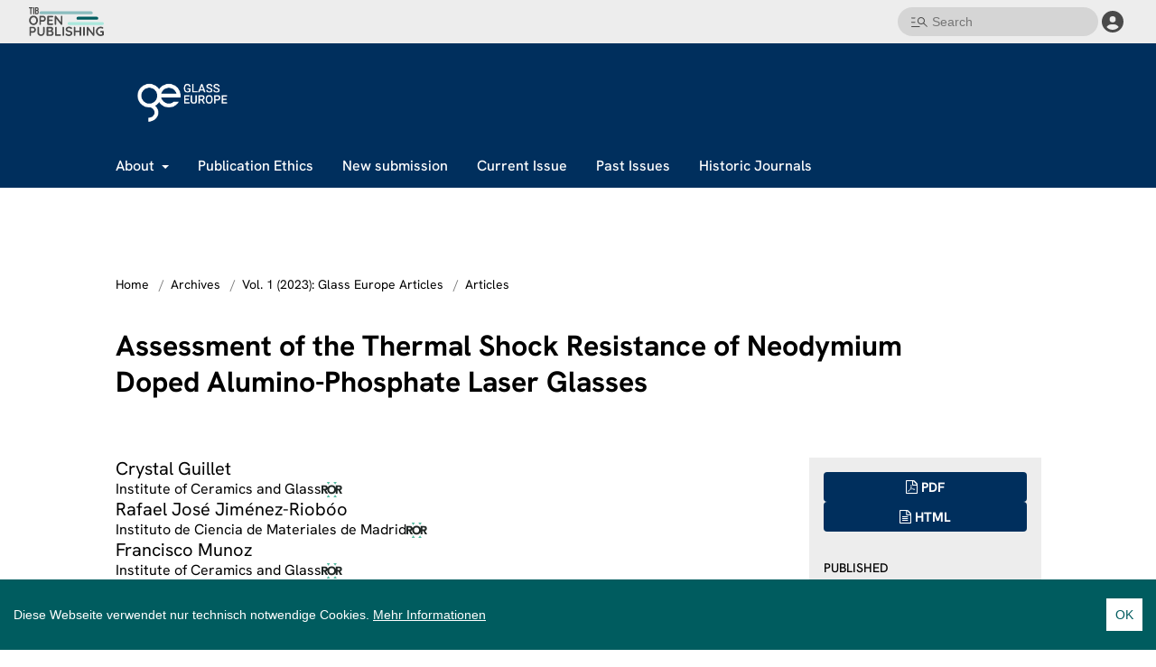

--- FILE ---
content_type: text/html; charset=utf-8
request_url: https://www.tib-op.org/ojs/index.php/glass-europe/article/view/890
body_size: 30914
content:
<!DOCTYPE html>
<html lang="en-US" xml:lang="en-US">
<head>
	<meta charset="utf-8">
	<meta name="viewport" content="width=device-width, initial-scale=1.0">
	<title>
		Assessment of the Thermal Shock Resistance of Neodymium Doped Alumino-Phosphate Laser Glasses
							| Glass Europe
			</title>

	
<link rel="modulepreload" href="https://www.tib-op.org/ojs/plugins/themes/tibThemeTwo/dist/assets/main-B4G8ACwM.js" />
<meta name="generator" content="Open Journal Systems 3.3.0.21" />
<link rel="schema.DC" href="http://purl.org/dc/elements/1.1/" />
<meta name="DC.Creator.PersonalName" content="Rafael José Jiménez-Riobóo"/>
<meta name="DC.Creator.PersonalName" content="Francisco Munoz"/>
<meta name="DC.Date.created" scheme="ISO8601" content="2023-12-06"/>
<meta name="DC.Date.dateSubmitted" scheme="ISO8601" content="2023-10-17"/>
<meta name="DC.Date.issued" scheme="ISO8601" content="2023-06-26"/>
<meta name="DC.Date.modified" scheme="ISO8601" content="2023-12-06"/>
<meta name="DC.Description" xml:lang="en" content="The resistance to thermal shock is one of the main properties to be considered in the design of glasses for their application as high power and high energy laser glasses. Neodymium doped phosphate glasses have inherent spectroscopic advantages for their use as laser hosts, however, their rather low mechanical performance can be a limiting factor for their use. It is very important to characterise the thermo-mechanical resistance of proprietary phosphate glass compositions as laser glasses, however, it is not common to find systematic studies on the influence of glass composition on the thermal shock resistance in phosphate glasses, which is defined as the mechanical resistance of the material to the stresses generated by thermal fluctuations. This includes considering the elastic properties of the medium, its thermal conductivity, the coefficient of thermal expansion and the fracture toughness. In the present work we have studied these properties in a series of alumino-phosphate glasses doped with Nd2O3 as a function of the alumina content. The above properties have been determined by Brillouin spectroscopy, dilatometry and thermal diffusivity, while the fracture toughness has been approached by means of a theoretical model that uses the calculation of the energy necessary to create a new surface while a pre-existing crack progresses. The results showed that the calculated fracture toughness agrees with the one of similar commercial laser glass compositions, and that the thermal shock resistance calculated in the metaphosphate glasses increases with the addition of Al2O3."/>
<meta name="DC.Format" scheme="IMT" content="application/pdf"/>
<meta name="DC.Format" scheme="IMT" content="text/xml"/>
<meta name="DC.Identifier" content="890"/>
<meta name="DC.Identifier.pageNumber" content="55-66"/>
<meta name="DC.Identifier.DOI" content="10.52825/glass-europe.v1i.890"/>
<meta name="DC.Identifier.URI" content="https://www.tib-op.org/ojs/index.php/glass-europe/article/view/890"/>
<meta name="DC.Language" scheme="ISO639-1" content="en"/>
<meta name="DC.Rights" content="Copyright (c) 2023 Crystal Guillet, Rafael José Jiménez-Riobóo, Francisco Munoz"/>
<meta name="DC.Rights" content="https://creativecommons.org/licenses/by/4.0"/>
<meta name="DC.Source" content="Glass Europe"/>
<meta name="DC.Source.ISSN" content="2940-8830"/>
<meta name="DC.Source.Volume" content="1"/>
<meta name="DC.Source.URI" content="https://www.tib-op.org/ojs/index.php/glass-europe"/>
<meta name="DC.Subject" xml:lang="en" content="Laser Glasses"/>
<meta name="DC.Subject" xml:lang="en" content="Phosphate Glasses"/>
<meta name="DC.Subject" xml:lang="en" content="Neodymium"/>
<meta name="DC.Subject" xml:lang="en" content="Mechanical Properties"/>
<meta name="DC.Title" content="Assessment of the Thermal Shock Resistance of Neodymium Doped Alumino-Phosphate Laser Glasses"/>
<meta name="DC.Type" content="Text.Serial.Journal"/>
<meta name="DC.Type.articleType" content="Articles"/>
<meta name="gs_meta_revision" content="1.1"/>
<meta name="citation_journal_title" content="Glass Europe"/>
<meta name="citation_journal_abbrev" content="Glass Eur"/>
<meta name="citation_issn" content="2940-8830"/> 
<meta name="citation_author" content="Crystal Guillet"/>
<meta name="citation_author_institution" content="Institute of Ceramics and Glass "/>
<meta name="citation_author" content="Rafael José Jiménez-Riobóo"/>
<meta name="citation_author_institution" content="Instituto de Ciencia de Materiales de Madrid "/>
<meta name="citation_author" content="Francisco Munoz"/>
<meta name="citation_author_institution" content="Institute of Ceramics and Glass "/>
<meta name="citation_title" content="Assessment of the Thermal Shock Resistance of Neodymium Doped Alumino-Phosphate Laser Glasses"/>
<meta name="citation_language" content="en"/>
<meta name="citation_date" content="2023/12/06"/>
<meta name="citation_volume" content="1"/>
<meta name="citation_firstpage" content="55"/>
<meta name="citation_lastpage" content="66"/>
<meta name="citation_doi" content="10.52825/glass-europe.v1i.890"/>
<meta name="citation_abstract_html_url" content="https://www.tib-op.org/ojs/index.php/glass-europe/article/view/890"/>
<meta name="citation_keywords" xml:lang="en" content="Laser Glasses"/>
<meta name="citation_keywords" xml:lang="en" content="Phosphate Glasses"/>
<meta name="citation_keywords" xml:lang="en" content="Neodymium"/>
<meta name="citation_keywords" xml:lang="en" content="Mechanical Properties"/>
<meta name="citation_pdf_url" content="https://www.tib-op.org/ojs/index.php/glass-europe/article/download/890/646"/>
<meta name="citation_reference" content="J.H. Campbell, T.I. Suratwala, Nd-doped phosphate glasses for high-energy/high-peak-power lasers, J. Non-Cryst. Solids, 263&amp;264, pp. 318-341, 2000."/>
<meta name="citation_reference" content="W.D. Kingery, Introduction to Ceramics, Wiley (New York) 1975."/>
<meta name="citation_reference" content="J.-P. Guin, Y. Gueguen, Mechanical properties of glass, in Springer Handbook of Glass, Springer Nature, Switzerland AG, 2019. doi: 10.1007/978-3-319-93728-1."/>
<meta name="citation_reference" content="T. Rouxel, Fracture surface energy and toughness of inorganic glasses, Script. Mater. 137, 109-113, 2017. doi: 10.1016/j.scriptamat.2017.05.005."/>
<meta name="citation_reference" content="K.A. Cerqua, S.D. Jacobs, A. Lindquist, Ion-exchange strengthened laser phosphate glass, J. Non-Cryst. Solids, 93, pp. 361-376, 1987."/>
<meta name="citation_reference" content="S. Jiang, M. Myers, N. Peyghambarian, Er3+ phosphate glasses and lasers, J. Non-Cryst. Solids 239, pp. 143-148, 1998."/>
<meta name="citation_reference" content="J.H. Campbell, J.S. Hayden, A. Marker, High Power Solid-State Lasers: a Laser Glass Perspective, Int. J. App. Glass Sci. 2 (1), pp. 3-29, 2011. doi: 10.1111/j.2041-1294.2011.00044.x."/>
<meta name="citation_reference" content="Y. Cheng, C. Yu,*, H. Dong, S. Wang, C. Shao, Y. Sun, S. Sun, Y. Shen, J. Cheng, L. Hu, Spectral properties of ultra-low thermal expansion Er3+/Yb3+ co-doped phosphate glasses, Ceram. Int., 49, pp. 18305-18310, 2023. doi: 10.1016/j.ceramint.2023.02.202."/>
<meta name="citation_reference" content="F. Muñoz, R. Balda, A highly efficient method of dehydroxylation and fining of Nd phosphate laser glasses, Int. J. App. Glass Sci. 10, pp.157-161, 2019. doi: 10.1111/ijag.12974."/>
<meta name="citation_reference" content="M. Muñoz-Quiñonero, J. Azkargorta, I. Iparraguirre, R.J. Jiménez-Riobóo, G. Tricot, C. Shao, F. Muñoz, J. Fernández, R. Balda, Dehydroxylation processing and lasing properties of a Nd alumino-phosphate glass, Journal of Alloys and Compounds 896, pp.163040, 2022. doi: 10.1016/j.jallcom.2021.163040."/>
<meta name="citation_reference" content="J.K. Krüger, in Brillouin Spectroscopy and its application to Polymers in Optical techniques to characterize polymer systems, Elsevier, Amsterdam, 1989."/>
<meta name="citation_reference" content="G. Grimvall, in Thermophysical Properties of Materials, ed. E. P. Wohlfarth, North-Holland, Amsterdam, 1986."/>
<meta name="citation_reference" content="T. Rouxel, Elastic Properties and Short-to Medium-Range Order in Glasses, J. Am. Ceram. Soc., 90, 10, pp. 3019–3039, 2007. doi: 10.1111/j.1551-2916.2007.01945.x."/>
<meta name="citation_reference" content="R.D. Shannon, Revised effective ionic radii and systematic studies of interatomic distances in halides and chalcogenides, Act. Cryst. A32, 751-767, 1976."/>
<meta name="citation_reference" content="R. Lide, Handbook of Chemistry and Physics, 88th Ed. Taylor&amp;Francis, 2007-2008."/>
<meta name="citation_reference" content="T. Rouxel, What can we learn from crystals about the mechanical properties of glass. J. Ceram. Soc. Japan, 130, 8, pp. 519-530, 2022. doi: 10.2109/jcersj2.130.P8-1."/>
<link rel="alternate" type="application/atom+xml" href="https://www.tib-op.org/ojs/index.php/glass-europe/gateway/plugin/WebFeedGatewayPlugin/atom">
<link rel="alternate" type="application/rdf+xml" href="https://www.tib-op.org/ojs/index.php/glass-europe/gateway/plugin/WebFeedGatewayPlugin/rss">
<link rel="alternate" type="application/rss+xml" href="https://www.tib-op.org/ojs/index.php/glass-europe/gateway/plugin/WebFeedGatewayPlugin/rss2">
	<link rel="stylesheet" href="https://www.tib-op.org/ojs/index.php/glass-europe/$$$call$$$/page/page/css?name=stylesheet" type="text/css" /><style type="text/css">
@font-face {
  font-family: 'Hanken Grotesk';
  font-style: italic;
  font-weight: 100 900;
  font-display: swap;
  src: url(https://www.tib-op.org/ojs/plugins/themes/tibThemeTwo/fonts/hankengrotesk/ieVl2YZDLWuGJpnzaiwFXS9tYtpY19-7DRs5.woff2) format('woff2');
  unicode-range: U+0460-052F, U+1C80-1C88, U+20B4, U+2DE0-2DFF, U+A640-A69F, U+FE2E-FE2F;
}
@font-face {
  font-family: 'Hanken Grotesk';
  font-style: italic;
  font-weight: 100 900;
  font-display: swap;
  src: url(https://www.tib-op.org/ojs/plugins/themes/tibThemeTwo/fonts/hankengrotesk/ieVl2YZDLWuGJpnzaiwFXS9tYtpY1927DRs5.woff2) format('woff2');
  unicode-range: U+0102-0103, U+0110-0111, U+0128-0129, U+0168-0169, U+01A0-01A1, U+01AF-01B0, U+0300-0301, U+0303-0304, U+0308-0309, U+0323, U+0329, U+1EA0-1EF9, U+20AB;
}
@font-face {
  font-family: 'Hanken Grotesk';
  font-style: italic;
  font-weight: 100 900;
  font-display: swap;
  src: url(https://www.tib-op.org/ojs/plugins/themes/tibThemeTwo/fonts/hankengrotesk/ieVl2YZDLWuGJpnzaiwFXS9tYtpY19y7DRs5.woff2) format('woff2');
  unicode-range: U+0100-02AF, U+0304, U+0308, U+0329, U+1E00-1E9F, U+1EF2-1EFF, U+2020, U+20A0-20AB, U+20AD-20C0, U+2113, U+2C60-2C7F, U+A720-A7FF;
}
@font-face {
  font-family: 'Hanken Grotesk';
  font-style: italic;
  font-weight: 100 900;
  font-display: swap;
  src: url(https://www.tib-op.org/ojs/plugins/themes/tibThemeTwo/fonts/hankengrotesk/ieVl2YZDLWuGJpnzaiwFXS9tYtpY19K7DQ.woff2) format('woff2');
  unicode-range: U+0000-00FF, U+0131, U+0152-0153, U+02BB-02BC, U+02C6, U+02DA, U+02DC, U+0304, U+0308, U+0329, U+2000-206F, U+2074, U+20AC, U+2122, U+2191, U+2193, U+2212, U+2215, U+FEFF, U+FFFD;
}
@font-face {
  font-family: 'Hanken Grotesk';
  font-style: normal;
  font-weight: 100 900;
  font-display: swap;
  src: url(https://www.tib-op.org/ojs/plugins/themes/tibThemeTwo/fonts/hankengrotesk/ieVn2YZDLWuGJpnzaiwFXS9tYtpQ59CjCQ.woff2) format('woff2');
  unicode-range: U+0460-052F, U+1C80-1C88, U+20B4, U+2DE0-2DFF, U+A640-A69F, U+FE2E-FE2F;
}
@font-face {
  font-family: 'Hanken Grotesk';
  font-style: normal;
  font-weight: 100 900;
  font-display: swap;
  src: url(https://www.tib-op.org/ojs/plugins/themes/tibThemeTwo/fonts/hankengrotesk/ieVn2YZDLWuGJpnzaiwFXS9tYtpS59CjCQ.woff2) format('woff2');
  unicode-range: U+0102-0103, U+0110-0111, U+0128-0129, U+0168-0169, U+01A0-01A1, U+01AF-01B0, U+0300-0301, U+0303-0304, U+0308-0309, U+0323, U+0329, U+1EA0-1EF9, U+20AB;
}
@font-face {
  font-family: 'Hanken Grotesk';
  font-style: normal;
  font-weight: 100 900;
  font-display: swap;
  src: url(https://www.tib-op.org/ojs/plugins/themes/tibThemeTwo/fonts/hankengrotesk/ieVn2YZDLWuGJpnzaiwFXS9tYtpT59CjCQ.woff2) format('woff2');
  unicode-range: U+0100-02AF, U+0304, U+0308, U+0329, U+1E00-1E9F, U+1EF2-1EFF, U+2020, U+20A0-20AB, U+20AD-20C0, U+2113, U+2C60-2C7F, U+A720-A7FF;
}
@font-face {
  font-family: 'Hanken Grotesk';
  font-style: normal;
  font-weight: 100 900;
  font-display: swap;
  src: url(https://www.tib-op.org/ojs/plugins/themes/tibThemeTwo/fonts/hankengrotesk/ieVn2YZDLWuGJpnzaiwFXS9tYtpd59A.woff2) format('woff2');
  unicode-range: U+0000-00FF, U+0131, U+0152-0153, U+02BB-02BC, U+02C6, U+02DA, U+02DC, U+0304, U+0308, U+0329, U+2000-206F, U+2074, U+20AC, U+2122, U+2191, U+2193, U+2212, U+2215, U+FEFF, U+FFFD;
}
        

@font-face {
  font-family: 'Quicksand';
  font-style: normal;
  font-weight: 300 700;
  font-display: swap;
  src: url(https://www.tib-op.org/ojs/plugins/themes/tibThemeTwo/fonts/quicksand/6xKtdSZaM9iE8KbpRA_hJFQNcOM.woff2) format('woff2');
  unicode-range: U+0102-0103, U+0110-0111, U+0128-0129, U+0168-0169, U+01A0-01A1, U+01AF-01B0, U+0300-0301, U+0303-0304, U+0308-0309, U+0323, U+0329, U+1EA0-1EF9, U+20AB;
}
@font-face {
  font-family: 'Quicksand';
  font-style: normal;
  font-weight: 300 700;
  font-display: swap;
  src: url(https://www.tib-op.org/ojs/plugins/themes/tibThemeTwo/fonts/quicksand/6xKtdSZaM9iE8KbpRA_hJVQNcOM.woff2) format('woff2');
  unicode-range: U+0100-02AF, U+0304, U+0308, U+0329, U+1E00-1E9F, U+1EF2-1EFF, U+2020, U+20A0-20AB, U+20AD-20C0, U+2113, U+2C60-2C7F, U+A720-A7FF;
}
@font-face {
  font-family: 'Quicksand';
  font-style: normal;
  font-weight: 300 700;
  font-display: swap;
  src: url(https://www.tib-op.org/ojs/plugins/themes/tibThemeTwo/fonts/quicksand/6xKtdSZaM9iE8KbpRA_hK1QN.woff2) format('woff2');
  unicode-range: U+0000-00FF, U+0131, U+0152-0153, U+02BB-02BC, U+02C6, U+02DA, U+02DC, U+0304, U+0308, U+0329, U+2000-206F, U+2074, U+20AC, U+2122, U+2191, U+2193, U+2212, U+2215, U+FEFF, U+FFFD;
}
        </style><link rel="stylesheet" href="https://www.tib-op.org/ojs/lib/pkp/styles/fontawesome/fontawesome.css?v=3.3.0.21" type="text/css" /><style type="text/css">body {--font: 'Hanken Grotesk', system-ui, -apple-system, BlinkMacSystemFont, sans-serif, 'Apple Color Emoji', 'Segoe UI Emoji', 'Segoe UI Symbol', 'Noto Color Emoji';
--header-bg: #002F5D;
--header-text: #fff;
--button-bg: #002F5D;
--button-text: #fff;}</style><link rel="stylesheet" href="https://www.tib-op.org/ojs/plugins/themes/tibThemeTwo/dist/assets/main-C39F_Cyi.css?v=3.3.0.21" type="text/css" /><link rel="stylesheet" href="https://www.tib-op.org/ojs/plugins/generic/orcidProfile/css/orcidProfile.css?v=3.3.0.21" type="text/css" />
</head>
<body class="pkp_page_article pkp_op_view has_site_logo" dir="ltr">

	<div class="pkp_structure_page">

				<header class="pkp_structure_head" id="headerNavigationContainer" role="banner">
						<nav class="cmp_skip_to_content" aria-label="Jump to content links">
	<a href="#pkp_content_main">Skip to main content</a>
	<a href="#siteNav">Skip to main navigation menu</a>
		<a href="#pkp_content_footer">Skip to site footer</a>
</nav>

<script src="https://www.tib-op.org/ojs/plugins/themes/tibThemeTwo/js/cookieconsent.min.js"></script>
<script src="https://www.tib-op.org/ojs/plugins/themes/tibThemeTwo/js/cookieconsent.js"></script>
<script src="https://www.tib-op.org/ojs/plugins/themes/tibThemeTwo/js/cookieconsent-extension.js"></script>

<div
  class="
    tibop-header
          "
>
  <a
    class="tibop-header-link"
    href="https://www.tib-op.org/ojs/index.php/index"
  >
    <svg width="641" height="247" viewBox="0 0 641 247" fill="none" xmlns="http://www.w3.org/2000/svg">
  <rect x="90.9998" y="35" width="454" height="25" rx="12.5" fill="#8BBDBF"/>
  <rect x="407" y="82" width="186" height="25" rx="12.5" fill="#005C5F"/>
  <rect x="331" y="127" width="310" height="25" rx="12.5" fill="#ABE8DD"/>
  <path d="M42.3055 60.0743H39.4949C39.0469 60.0803 38.6031 59.9885 38.1954 59.8054C37.7878 59.6223 37.4263 59.3526 37.1371 59.0155C36.5833 58.4162 36.2767 57.6348 36.2774 56.8244V3.17156C36.2876 2.38529 36.596 1.63122 37.1421 1.0576C37.4326 0.72376 37.7937 0.456545 38.2001 0.274698C38.6066 0.09285 39.0485 0.000774126 39.4949 0.00491732H42.3055C42.7701 -0.0104264 43.232 0.0812923 43.6542 0.272772C44.0765 0.464251 44.4476 0.750199 44.7379 1.10785C45.2353 1.68616 45.512 2.41736 45.5205 3.17524V56.8244C45.5202 57.6078 45.2436 58.3667 44.7379 58.9714C44.4469 59.3283 44.0758 59.6138 43.6536 59.8052C43.2315 59.9966 42.77 60.0887 42.3055 60.0743Z" fill="#4A4A4A"/>
  <path d="M17.9232 60.0743H15.1126C14.6633 60.0813 14.2181 59.9896 13.8092 59.8061C13.4003 59.6225 13.038 59.3516 12.7486 59.0131C12.1976 58.4134 11.8929 57.6332 11.8939 56.8243V9.10901H3.70212C2.9069 9.09696 2.14428 8.7958 1.56086 8.26343C1.21804 7.97769 0.943727 7.62069 0.757644 7.2181C0.571561 6.81551 0.478327 6.37732 0.484638 5.93501V3.16665C0.469256 2.70922 0.56247 2.25457 0.756866 1.83886C0.951261 1.42315 1.24147 1.05787 1.60441 0.772065C2.19252 0.282005 2.93557 0.00901368 3.70585 1.02559e-05H29.1633C29.9623 -0.0019323 30.7367 0.272133 31.3518 0.774514C31.7128 1.06094 32.0011 1.42621 32.194 1.84142C32.3868 2.25662 32.4789 2.71034 32.4628 3.16665V5.93501C32.4697 6.37727 32.3768 6.81552 32.1909 7.21816C32.005 7.62079 31.7307 7.97779 31.3879 8.26343C30.7788 8.80776 29.9857 9.1092 29.1633 9.10901H21.1382V56.8243C21.1381 57.608 20.861 58.3671 20.3544 58.9714C20.0642 59.3289 19.6933 59.6147 19.2713 59.8062C18.8492 59.9977 18.3876 60.0895 17.9232 60.0743Z" fill="#4A4A4A"/>
  <path d="M67.9056 60.0746H55.9688C55.5198 60.0815 55.0748 59.9901 54.666 59.807C54.2572 59.6239 53.8947 59.3536 53.6048 59.0158C53.0498 58.4168 52.7415 57.6355 52.7401 56.8246V3.17183C52.7253 2.7143 52.8188 2.25966 53.0132 1.84384C53.2075 1.42803 53.4974 1.06245 53.8599 0.776012C54.4489 0.287643 55.1915 0.0152688 55.9613 0.00518709H65.3003C67.3727 -0.0108496 69.4442 0.100886 71.5025 0.339742C73.1784 0.518102 74.8032 1.01547 76.2865 1.80419C78.5311 3.04505 80.2847 4.99596 81.2632 7.34092C82.3134 9.78219 82.8424 12.4102 82.8172 15.0614C82.8172 19.5308 82.3444 22.6937 81.369 24.7329C80.8382 25.8221 80.1201 26.8126 79.2464 27.6606C79.0996 27.7917 78.9416 27.9241 78.7736 28.0552C80.3514 29.0057 81.6071 30.3961 82.3818 32.0503C83.6072 34.9431 84.1795 38.0638 84.0589 41.1961C84.0577 43.3609 83.9152 45.5234 83.6322 47.6703C83.3627 49.8437 82.6405 51.9389 81.5108 53.8246C80.3055 55.7641 78.5804 57.3386 76.5253 58.3749C73.8333 59.6179 70.876 60.201 67.9056 60.0746ZM61.9895 50.9693H67.4527C68.5727 50.9858 69.6898 50.8526 70.7734 50.5734C71.5877 50.3512 72.3199 49.9028 72.8824 49.2818C73.5705 48.4437 74.0491 47.4581 74.2796 46.4044C74.6821 44.6147 74.8626 42.7835 74.8171 40.951C74.864 39.5287 74.6667 38.1088 74.2335 36.7512C73.948 35.8933 73.4138 35.1363 72.697 34.5736C71.8851 34.0084 70.9541 33.6314 69.9734 33.4706C68.5687 33.2285 67.1443 33.1145 65.7183 33.1299H61.9857L61.9895 50.9693ZM61.9895 24.0222H65.8813C67.0301 24.0251 68.178 23.9604 69.319 23.8285C70.15 23.7443 70.9421 23.4394 71.6108 22.9462C72.3287 22.3285 72.8505 21.5201 73.1138 20.6178C73.5954 18.9158 73.8053 17.1505 73.7359 15.385C73.8015 14.1463 73.5953 12.9082 73.1312 11.7551C72.8022 11.0435 72.2723 10.4402 71.6046 10.0174C70.8287 9.58032 69.962 9.323 69.0702 9.26492C67.9043 9.16198 66.6091 9.10928 65.2244 9.10928H61.9895V24.0222Z" fill="#4A4A4A"/>
  <path d="M613.459 246.666C607.812 246.666 602.537 245.625 597.633 243.545C592.729 241.464 588.419 238.604 584.704 234.963C580.988 231.248 578.053 226.975 575.899 222.145C573.818 217.316 572.778 212.114 572.778 206.541C572.778 200.969 573.818 195.767 575.899 190.938C578.053 186.108 580.988 181.873 584.704 178.232C588.419 174.517 592.729 171.619 597.633 169.538C602.537 167.458 607.812 166.417 613.459 166.417C616.952 166.417 620.332 166.789 623.602 167.532C626.871 168.275 629.88 169.39 632.63 170.876C633.744 171.47 634.562 172.287 635.082 173.328C635.676 174.294 635.973 175.297 635.973 176.337C635.973 178.12 635.379 179.718 634.19 181.13C633.001 182.541 631.478 183.247 629.62 183.247C629.026 183.247 628.394 183.173 627.726 183.024C627.131 182.876 626.537 182.653 625.942 182.356C624.085 181.538 622.116 180.907 620.035 180.461C617.955 180.015 615.763 179.792 613.459 179.792C608.63 179.792 604.208 181.018 600.196 183.47C596.258 185.848 593.1 189.08 590.722 193.167C588.419 197.179 587.267 201.637 587.267 206.541C587.267 211.371 588.419 215.829 590.722 219.916C593.1 224.003 596.258 227.272 600.196 229.724C604.208 232.102 608.63 233.291 613.459 233.291C615.688 233.291 618.14 233.068 620.815 232.622C623.49 232.176 625.682 231.582 627.391 230.839L626.388 234.183V215.124L628.283 216.795H615.911C613.979 216.795 612.345 216.164 611.007 214.901C609.744 213.638 609.113 212.04 609.113 210.108C609.113 208.176 609.744 206.579 611.007 205.315C612.345 204.052 613.979 203.421 615.911 203.421H634.19C636.122 203.421 637.719 204.089 638.983 205.427C640.246 206.69 640.877 208.288 640.877 210.22V233.848C640.877 235.334 640.506 236.56 639.763 237.526C639.094 238.492 638.314 239.272 637.422 239.867C634.004 241.947 630.252 243.619 626.165 244.882C622.153 246.071 617.918 246.666 613.459 246.666Z" fill="#4A4A4A"/>
  <path d="M553.903 167.532C555.686 167.532 557.135 168.126 558.25 169.315C559.364 170.504 559.921 171.99 559.921 173.773V238.752C559.921 240.684 559.253 242.319 557.915 243.656C556.652 244.919 555.054 245.551 553.123 245.551C552.157 245.551 551.153 245.402 550.113 245.105C549.147 244.734 548.404 244.251 547.884 243.656L504.082 188.04L506.98 186.257V239.309C506.98 241.093 506.385 242.579 505.197 243.768C504.082 244.957 502.596 245.551 500.738 245.551C498.955 245.551 497.506 244.957 496.392 243.768C495.277 242.579 494.72 241.093 494.72 239.309V174.331C494.72 172.399 495.351 170.801 496.614 169.538C497.952 168.201 499.587 167.532 501.519 167.532C502.559 167.532 503.636 167.755 504.751 168.201C505.865 168.572 506.683 169.167 507.203 169.984L549.667 224.151L547.773 225.489V173.773C547.773 171.99 548.33 170.504 549.445 169.315C550.559 168.126 552.045 167.532 553.903 167.532Z" fill="#4A4A4A"/>
  <path d="M477.958 238.752C477.958 240.684 477.252 242.319 475.84 243.656C474.428 244.919 472.794 245.551 470.936 245.551C468.856 245.551 467.184 244.919 465.921 243.656C464.657 242.319 464.026 240.684 464.026 238.752V174.331C464.026 172.399 464.695 170.801 466.032 169.538C467.37 168.201 469.078 167.532 471.159 167.532C472.942 167.532 474.503 168.201 475.84 169.538C477.252 170.801 477.958 172.399 477.958 174.331V238.752Z" fill="#4A4A4A"/>
  <path d="M391.05 167.532C392.833 167.532 394.394 168.201 395.731 169.538C397.143 170.801 397.849 172.399 397.849 174.331V238.752C397.849 240.684 397.143 242.319 395.731 243.656C394.32 244.919 392.685 245.551 390.827 245.551C388.747 245.551 387.075 244.919 385.812 243.656C384.549 242.319 383.917 240.684 383.917 238.752V174.331C383.917 172.399 384.586 170.801 385.923 169.538C387.261 168.201 388.97 167.532 391.05 167.532ZM440.425 167.532C442.506 167.532 444.177 168.201 445.441 169.538C446.704 170.801 447.335 172.399 447.335 174.331V238.752C447.335 240.684 446.667 242.319 445.329 243.656C444.066 244.919 442.357 245.551 440.202 245.551C438.419 245.551 436.821 244.919 435.41 243.656C434.072 242.319 433.403 240.684 433.403 238.752V174.331C433.403 172.399 434.109 170.801 435.521 169.538C436.933 168.201 438.567 167.532 440.425 167.532ZM390.716 199.966H440.425V212.783H390.716V199.966Z" fill="#4A4A4A"/>
  <path d="M342.491 246.666C337.29 246.666 332.609 246.034 328.448 244.771C324.287 243.433 320.311 241.13 316.522 237.861C315.556 237.043 314.813 236.114 314.293 235.074C313.773 234.034 313.513 232.994 313.513 231.953C313.513 230.244 314.107 228.758 315.296 227.495C316.559 226.158 318.119 225.489 319.977 225.489C321.389 225.489 322.652 225.935 323.767 226.826C326.59 229.13 329.377 230.876 332.126 232.065C334.949 233.254 338.404 233.848 342.491 233.848C345.24 233.848 347.767 233.439 350.07 232.622C352.374 231.73 354.231 230.579 355.643 229.167C357.055 227.681 357.761 226.009 357.761 224.151C357.761 221.922 357.092 220.028 355.754 218.467C354.417 216.907 352.374 215.607 349.624 214.566C346.875 213.452 343.383 212.597 339.147 212.003C335.135 211.408 331.606 210.517 328.559 209.328C325.513 208.065 322.949 206.504 320.869 204.647C318.863 202.715 317.339 200.486 316.299 197.959C315.259 195.359 314.739 192.461 314.739 189.266C314.739 184.436 315.965 180.312 318.417 176.894C320.943 173.476 324.324 170.876 328.559 169.092C332.794 167.309 337.476 166.417 342.603 166.417C347.432 166.417 351.891 167.16 355.977 168.647C360.138 170.058 363.519 171.879 366.12 174.108C368.275 175.817 369.352 177.786 369.352 180.015C369.352 181.65 368.72 183.136 367.457 184.473C366.194 185.811 364.708 186.479 362.999 186.479C361.884 186.479 360.881 186.145 359.99 185.476C358.801 184.436 357.203 183.47 355.197 182.578C353.191 181.613 351.073 180.832 348.844 180.238C346.615 179.569 344.535 179.235 342.603 179.235C339.408 179.235 336.695 179.643 334.466 180.461C332.312 181.278 330.677 182.393 329.562 183.805C328.448 185.216 327.89 186.851 327.89 188.709C327.89 190.938 328.522 192.795 329.785 194.281C331.123 195.693 333.017 196.845 335.469 197.736C337.921 198.554 340.856 199.297 344.274 199.966C348.733 200.783 352.634 201.749 355.977 202.863C359.395 203.978 362.219 205.427 364.448 207.21C366.677 208.919 368.349 211.111 369.463 213.786C370.578 216.387 371.135 219.582 371.135 223.371C371.135 228.201 369.798 232.362 367.123 235.854C364.448 239.347 360.919 242.022 356.535 243.879C352.225 245.737 347.544 246.666 342.491 246.666Z" fill="#4A4A4A"/>
  <path d="M300.652 238.752C300.652 240.684 299.946 242.319 298.534 243.656C297.122 244.919 295.488 245.551 293.63 245.551C291.549 245.551 289.878 244.919 288.614 243.656C287.351 242.319 286.72 240.684 286.72 238.752V174.331C286.72 172.399 287.388 170.801 288.726 169.538C290.063 168.201 291.772 167.532 293.853 167.532C295.636 167.532 297.197 168.201 298.534 169.538C299.946 170.801 300.652 172.399 300.652 174.331V238.752Z" fill="#4A4A4A"/>
  <path d="M267.157 232.511C269.088 232.511 270.686 233.142 271.949 234.405C273.287 235.594 273.955 237.155 273.955 239.087C273.955 240.944 273.287 242.505 271.949 243.768C270.686 244.957 269.088 245.551 267.157 245.551H230.933C229.002 245.551 227.367 244.919 226.029 243.656C224.766 242.319 224.135 240.684 224.135 238.752V174.331C224.135 172.399 224.803 170.801 226.141 169.538C227.478 168.201 229.187 167.532 231.268 167.532C233.051 167.532 234.612 168.201 235.949 169.538C237.361 170.801 238.067 172.399 238.067 174.331V234.405L235.615 232.511H267.157Z" fill="#4A4A4A"/>
  <path d="M185.986 167.532C193.119 167.532 198.432 169.204 201.924 172.547C205.417 175.891 207.163 180.832 207.163 187.371C207.163 190.863 206.308 193.947 204.599 196.622C202.89 199.223 200.364 201.266 197.02 202.752C193.677 204.164 189.553 204.87 184.649 204.87L185.095 199.854C187.398 199.854 190.036 200.189 193.008 200.857C195.98 201.452 198.841 202.566 201.59 204.201C204.414 205.761 206.717 207.99 208.5 210.888C210.358 213.712 211.287 217.353 211.287 221.811C211.287 226.715 210.469 230.727 208.835 233.848C207.274 236.969 205.194 239.384 202.593 241.093C199.993 242.802 197.206 243.991 194.234 244.659C191.262 245.254 188.401 245.551 185.652 245.551H157.899C155.968 245.551 154.333 244.919 152.995 243.656C151.732 242.319 151.101 240.684 151.101 238.752V174.331C151.101 172.399 151.732 170.801 152.995 169.538C154.333 168.201 155.968 167.532 157.899 167.532H185.986ZM183.98 180.684H164.141L165.59 178.9V199.074L164.252 198.071H184.314C186.469 198.071 188.401 197.365 190.11 195.953C191.819 194.541 192.674 192.498 192.674 189.823C192.674 186.628 191.856 184.325 190.222 182.913C188.661 181.427 186.581 180.684 183.98 180.684ZM184.872 211.223H164.587L165.59 210.331V233.848L164.475 232.734H185.652C189.07 232.734 191.782 231.842 193.788 230.059C195.794 228.201 196.798 225.452 196.798 221.811C196.798 218.467 196.129 216.052 194.791 214.566C193.454 213.08 191.856 212.151 189.999 211.78C188.141 211.408 186.432 211.223 184.872 211.223Z" fill="#4A4A4A"/>
  <path d="M127.909 167.421C129.841 167.421 131.401 168.089 132.59 169.427C133.779 170.69 134.374 172.287 134.374 174.219V214.566C134.374 220.734 133.036 226.195 130.361 230.95C127.761 235.706 124.157 239.421 119.55 242.096C114.943 244.771 109.593 246.108 103.5 246.108C97.4074 246.108 92.0204 244.771 87.3392 242.096C82.7324 239.421 79.0915 235.706 76.4166 230.95C73.8159 226.195 72.5156 220.734 72.5156 214.566V174.219C72.5156 172.287 73.1844 170.69 74.5218 169.427C75.8593 168.089 77.5683 167.421 79.6488 167.421C81.3578 167.421 82.881 168.089 84.2185 169.427C85.6303 170.69 86.3361 172.287 86.3361 174.219V214.566C86.3361 218.282 87.1163 221.514 88.6767 224.263C90.3114 226.938 92.4291 229.018 95.0297 230.504C97.7046 231.991 100.528 232.734 103.5 232.734C106.695 232.734 109.668 231.991 112.417 230.504C115.166 229.018 117.395 226.938 119.104 224.263C120.813 221.514 121.668 218.282 121.668 214.566V174.219C121.668 172.287 122.225 170.69 123.339 169.427C124.454 168.089 125.977 167.421 127.909 167.421Z" fill="#4A4A4A"/>
  <path d="M37.5699 167.532C41.4337 167.532 45.0374 168.647 48.3811 170.876C51.7991 173.105 54.5483 176.114 56.6288 179.904C58.7093 183.693 59.7496 187.928 59.7496 192.61C59.7496 197.216 58.7093 201.415 56.6288 205.204C54.5483 208.994 51.7991 212.04 48.3811 214.343C45.0374 216.573 41.4337 217.687 37.5699 217.687H17.062L18.1766 215.681V238.752C18.1766 240.684 17.5821 242.319 16.3933 243.656C15.2044 244.919 13.644 245.551 11.7121 245.551C9.85454 245.551 8.33132 244.919 7.14245 243.656C5.95359 242.319 5.35916 240.684 5.35916 238.752V174.331C5.35916 172.399 5.99074 170.801 7.25391 169.538C8.59138 168.201 10.2261 167.532 12.158 167.532H37.5699ZM37.5699 204.981C38.9817 204.981 40.3563 204.387 41.6937 203.198C43.0312 202.009 44.1458 200.486 45.0374 198.628C45.9291 196.696 46.3749 194.69 46.3749 192.61C46.3749 190.455 45.9291 188.448 45.0374 186.591C44.1458 184.733 43.0312 183.247 41.6937 182.133C40.3563 180.944 38.9817 180.349 37.5699 180.349H16.8391L18.1766 178.343V206.764L16.9506 204.981H37.5699Z" fill="#4A4A4A"/>
  <path d="M280.052 73.4911C281.836 73.4911 283.285 74.0856 284.399 75.2744C285.514 76.4633 286.071 77.9494 286.071 79.7327V144.711C286.071 146.643 285.402 148.278 284.065 149.615C282.802 150.879 281.204 151.51 279.272 151.51C278.306 151.51 277.303 151.362 276.263 151.064C275.297 150.693 274.554 150.21 274.034 149.615L230.232 93.999L233.129 92.2157V145.269C233.129 147.052 232.535 148.538 231.346 149.727C230.232 150.916 228.746 151.51 226.888 151.51C225.105 151.51 223.656 150.916 222.541 149.727C221.427 148.538 220.869 147.052 220.869 145.269V80.29C220.869 78.3581 221.501 76.7605 222.764 75.4974C224.102 74.1599 225.736 73.4911 227.668 73.4911C228.708 73.4911 229.786 73.7141 230.9 74.1599C232.015 74.5314 232.832 75.1258 233.352 75.9432L275.817 130.111L273.922 131.448V79.7327C273.922 77.9494 274.48 76.4633 275.594 75.2744C276.709 74.0856 278.195 73.4911 280.052 73.4911Z" fill="#4A4A4A"/>
  <path d="M163.886 73.4911H201.224C203.155 73.4911 204.753 74.1227 206.016 75.3859C207.354 76.5748 208.022 78.1351 208.022 80.067C208.022 81.9246 207.354 83.4479 206.016 84.6367C204.753 85.7513 203.155 86.3086 201.224 86.3086H170.016L171.019 84.4138V106.148L170.127 105.256H196.208C198.14 105.256 199.737 105.888 201.001 107.151C202.338 108.34 203.007 109.9 203.007 111.832C203.007 113.69 202.338 115.213 201.001 116.402C199.737 117.516 198.14 118.073 196.208 118.073H170.462L171.019 117.182V139.696L170.127 138.693H201.224C203.155 138.693 204.753 139.362 206.016 140.699C207.354 141.962 208.022 143.448 208.022 145.157C208.022 147.015 207.354 148.538 206.016 149.727C204.753 150.916 203.155 151.51 201.224 151.51H163.886C161.954 151.51 160.319 150.879 158.982 149.615C157.719 148.278 157.087 146.643 157.087 144.711V80.29C157.087 78.3581 157.719 76.7605 158.982 75.4974C160.319 74.1599 161.954 73.4911 163.886 73.4911Z" fill="#4A4A4A"/>
  <path d="M122.141 73.4911C126.005 73.4911 129.609 74.6057 132.953 76.8348C136.371 79.0639 139.12 82.0732 141.2 85.8627C143.281 89.6522 144.321 93.8876 144.321 98.5687C144.321 103.176 143.281 107.374 141.2 111.163C139.12 114.953 136.371 117.999 132.953 120.303C129.609 122.532 126.005 123.646 122.141 123.646H101.633L102.748 121.64V144.711C102.748 146.643 102.154 148.278 100.965 149.615C99.7759 150.879 98.2155 151.51 96.2836 151.51C94.426 151.51 92.9028 150.879 91.7139 149.615C90.525 148.278 89.9306 146.643 89.9306 144.711V80.29C89.9306 78.3581 90.5622 76.7605 91.8254 75.4974C93.1628 74.1599 94.7975 73.4911 96.7294 73.4911H122.141ZM122.141 110.94C123.553 110.94 124.928 110.346 126.265 109.157C127.603 107.968 128.717 106.445 129.609 104.587C130.501 102.655 130.946 100.649 130.946 98.5687C130.946 96.4139 130.501 94.4077 129.609 92.5501C128.717 90.6925 127.603 89.2064 126.265 88.0919C124.928 86.903 123.553 86.3086 122.141 86.3086H101.411L102.748 84.3024V112.724L101.522 110.94H122.141Z" fill="#4A4A4A"/>
  <path d="M77.1367 112.501C77.1367 118.073 76.2079 123.275 74.3503 128.104C72.4927 132.934 69.8549 137.207 66.4369 140.922C63.0933 144.563 59.0809 147.423 54.3997 149.504C49.7929 151.585 44.7402 152.625 39.2417 152.625C33.7432 152.625 28.6906 151.585 24.0837 149.504C19.4769 147.423 15.4645 144.563 12.0465 140.922C8.70285 137.207 6.10221 132.934 4.24462 128.104C2.38702 123.275 1.45822 118.073 1.45822 112.501C1.45822 106.928 2.38702 101.727 4.24462 96.8969C6.10221 92.0671 8.70285 87.8318 12.0465 84.1909C15.4645 80.4757 19.4769 77.5779 24.0837 75.4973C28.6906 73.4168 33.7432 72.3766 39.2417 72.3766C44.7402 72.3766 49.7929 73.4168 54.3997 75.4973C59.0809 77.5779 63.0933 80.4757 66.4369 84.1909C69.8549 87.8318 72.4927 92.0671 74.3503 96.8969C76.2079 101.727 77.1367 106.928 77.1367 112.501ZM62.6474 112.501C62.6474 107.522 61.6443 103.027 59.6381 99.0145C57.6319 94.9278 54.8827 91.6956 51.3904 89.3179C47.8981 86.9401 43.8486 85.7513 39.2417 85.7513C34.6349 85.7513 30.5853 86.9401 27.0931 89.3179C23.6008 91.6956 20.8515 94.8907 18.8453 98.9031C16.9134 102.915 15.9475 107.448 15.9475 112.501C15.9475 117.479 16.9134 122.012 18.8453 126.098C20.8515 130.111 23.6008 133.306 27.0931 135.683C30.5853 138.061 34.6349 139.25 39.2417 139.25C43.8486 139.25 47.8981 138.061 51.3904 135.683C54.8827 133.306 57.6319 130.111 59.6381 126.098C61.6443 122.012 62.6474 117.479 62.6474 112.501Z" fill="#4A4A4A"/>
</svg>
  </a>
  <div class="tibop-header-right">
          <form
        action="https://www.tib-op.org/ojs/index.php/glass-europe/search"
        class="tibop-header-search"
        method="GET"
      >
        <label class="tibop-header-search-wrapper">
          <span class="pkp_screen_reader">
            Search
          </span>
          <svg xmlns="http://www.w3.org/2000/svg" height="24px" viewBox="0 -960 960 960" width="24px" fill="currentColor">
  <path d="M140-241.54q-8.5 0-14.25-5.76-5.75-5.75-5.75-14.27 0-8.51 5.75-14.24t14.25-5.73h342.31q8.5 0 14.25 5.76t5.75 14.27q0 8.51-5.75 14.24t-14.25 5.73H140Zm0-191.54q-8.5 0-14.25-5.75-5.75-5.76-5.75-14.27 0-8.52 5.75-14.25t14.25-5.73h138.46q8.5 0 14.25 5.76t5.75 14.27q0 8.51-5.75 14.24t-14.25 5.73H140Zm0-191.54q-8.5 0-14.25-5.75-5.75-5.76-5.75-14.27t5.75-14.24q5.75-5.74 14.25-5.74h138.46q8.5 0 14.25 5.76t5.75 14.27q0 8.51-5.75 14.24t-14.25 5.73H140Zm416.92 265.39q-67.35 0-114.83-46.58-47.47-46.57-47.47-113.81 0-67.23 47.52-113.8Q489.67-680 557.11-680q67.43 0 114.77 46.58 47.35 46.57 47.35 113.42 0 26.69-8.88 52.12-8.89 25.42-25.89 46.34l141.39 139.08q6.38 5.36 6.38 13.64 0 8.28-6.38 14.67-5.36 5.61-13.64 5.61-8.29 0-14.67-5.61L656.15-393.23q-21.69 16.23-47.11 25.11-25.42 8.89-52.12 8.89Zm0-40q50.96 0 86.64-35 35.67-35 35.67-85.39 0-50.38-35.67-85.38-35.68-35-86.64-35t-86.63 35q-35.67 35-35.67 85.38 0 50.39 35.67 85.39t86.63 35Z"/>
</svg>          <input
            type="search"
            name="query"
            placeholder="Search"
          >
        </label>
        <button
          class="pkp_screen_reader"
          type="submit"
        >
          Search
        </button>
      </form>
        
          <div class="tibop-header-account-wrapper">
        <button
          aria-expanded="false"
          aria-haspopup="true"
          class="dropdown-toggle"
          data-toggle="dropdown"
          id="tibopUserDropdown"
        >
          <span class="pkp_screen_reader">
            Account
          </span>
          <svg xmlns="http://www.w3.org/2000/svg" viewBox="0 0 512 512">  <!--!Font Awesome Free 6.6.0 by @fontawesome - https://fontawesome.com License - https://fontawesome.com/license/free Copyright 2024 Fonticons, Inc.-->
  <path fill="currentColor" d="M399 384.2C376.9 345.8 335.4 320 288 320l-64 0c-47.4 0-88.9 25.8-111 64.2c35.2 39.2 86.2 63.8 143 63.8s107.8-24.7 143-63.8zM0 256a256 256 0 1 1 512 0A256 256 0 1 1 0 256zm256 16a72 72 0 1 0 0-144 72 72 0 1 0 0 144z"/>
</svg>        </button>
        <div
          aria-labelledby="tibopUserDropdown"
          class="dropdown-menu dropdown-menu-right"
        >
          	<ul id="nav-desktop-user" class=" pkp_nav_list">
								<li class="">
				<a href="https://www.tib-op.org/ojs/index.php/glass-europe/user/register">
					Register
				</a>
							</li>
								<li class="">
				<a href="https://www.tib-op.org/ojs/index.php/glass-europe/login">
					Login
				</a>
							</li>
										</ul>

                  </div>
      </div>
      </div>
</div>



			<div class="pkp_head_wrapper">

				<div class="pkp_site_name_wrapper">
					<button class="pkp_site_nav_toggle">
						<span>Open Menu</span>
					</button>
										<div class="pkp_site_name">
																<a href="						https://www.tib-op.org/ojs/index.php/glass-europe/index
					" class="is_img">
							<img src="https://www.tib-op.org/ojs/public/journals/9/pageHeaderLogoImage_en_US.png" width="1772" height="1181" alt="Glass Europe Logo white" />
						</a>
										</div>
				</div>

				
				<nav class="pkp_site_nav_menu" aria-label="Site Navigation">
					<a id="siteNav"></a>
					<div class="pkp_navigation_primary_row">
						<div class="pkp_navigation_primary_wrapper">
																				<ul id="navigationPrimary" class="pkp_navigation_primary pkp_nav_list">
								<li class="">
				<a href="https://www.tib-op.org/ojs/index.php/glass-europe/about">
					About
				</a>
									<ul>
																					<li class="">
									<a href="https://www.tib-op.org/ojs/index.php/glass-europe/about">
										About the Journal
									</a>
								</li>
																												<li class="">
									<a href="https://www.tib-op.org/ojs/index.php/glass-europe/about/editorialTeam">
										Editorial Team
									</a>
								</li>
																												<li class="">
									<a href="https://www.tib-op.org/ojs/index.php/glass-europe/about/privacy">
										Privacy Statement
									</a>
								</li>
																												<li class="">
									<a href="https://www.tib-op.org/ojs/index.php/glass-europe/about/contact">
										Contact
									</a>
								</li>
																		</ul>
							</li>
								<li class="">
				<a href="https://www.tib-op.org/ojs/index.php/glass-europe/publicationethics">
					Publication Ethics
				</a>
							</li>
								<li class="">
				<a href="https://www.tib-op.org/ojs/index.php/glass-europe/about/submissions">
					New submission
				</a>
							</li>
								<li class="">
				<a href="https://www.tib-op.org/ojs/index.php/glass-europe/issue/current">
					Current Issue
				</a>
							</li>
								<li class="">
				<a href="https://www.tib-op.org/ojs/index.php/glass-europe/issue/archive">
					Past Issues
				</a>
							</li>
								<li class="">
				<a href="https://www.tib-op.org/ojs/index.php/glass-europe/historicjournals">
					Historic Journals
				</a>
							</li>
										</ul>

				

																						<div class="pkp_navigation_search_wrapper">
									<a href="https://www.tib-op.org/ojs/index.php/glass-europe/search" class="pkp_search pkp_search_desktop">
										<span class="fa fa-search" aria-hidden="true"></span>
										Search
									</a>
								</div>
													</div>
					</div>
					<div class="pkp_navigation_user_wrapper" id="navigationUserWrapper">
							<ul id="navigationUser" class="pkp_navigation_user pkp_nav_list">
								<li class="profile">
				<a href="https://www.tib-op.org/ojs/index.php/glass-europe/user/register">
					Register
				</a>
							</li>
								<li class="profile">
				<a href="https://www.tib-op.org/ojs/index.php/glass-europe/login">
					Login
				</a>
							</li>
										</ul>
<div class="tibop-mobile-dropdown">
  <a
    class="tibop-mobile-dropdown-link"
    href="https://www.tib-op.org/ojs/index.php/index"
  >
    <svg width="641" height="247" viewBox="0 0 641 247" fill="none" xmlns="http://www.w3.org/2000/svg">
  <rect x="90.9998" y="35" width="454" height="25" rx="12.5" fill="#8BBDBF"/>
  <rect x="407" y="82" width="186" height="25" rx="12.5" fill="#005C5F"/>
  <rect x="331" y="127" width="310" height="25" rx="12.5" fill="#ABE8DD"/>
  <path d="M42.3055 60.0743H39.4949C39.0469 60.0803 38.6031 59.9885 38.1954 59.8054C37.7878 59.6223 37.4263 59.3526 37.1371 59.0155C36.5833 58.4162 36.2767 57.6348 36.2774 56.8244V3.17156C36.2876 2.38529 36.596 1.63122 37.1421 1.0576C37.4326 0.72376 37.7937 0.456545 38.2001 0.274698C38.6066 0.09285 39.0485 0.000774126 39.4949 0.00491732H42.3055C42.7701 -0.0104264 43.232 0.0812923 43.6542 0.272772C44.0765 0.464251 44.4476 0.750199 44.7379 1.10785C45.2353 1.68616 45.512 2.41736 45.5205 3.17524V56.8244C45.5202 57.6078 45.2436 58.3667 44.7379 58.9714C44.4469 59.3283 44.0758 59.6138 43.6536 59.8052C43.2315 59.9966 42.77 60.0887 42.3055 60.0743Z" fill="#4A4A4A"/>
  <path d="M17.9232 60.0743H15.1126C14.6633 60.0813 14.2181 59.9896 13.8092 59.8061C13.4003 59.6225 13.038 59.3516 12.7486 59.0131C12.1976 58.4134 11.8929 57.6332 11.8939 56.8243V9.10901H3.70212C2.9069 9.09696 2.14428 8.7958 1.56086 8.26343C1.21804 7.97769 0.943727 7.62069 0.757644 7.2181C0.571561 6.81551 0.478327 6.37732 0.484638 5.93501V3.16665C0.469256 2.70922 0.56247 2.25457 0.756866 1.83886C0.951261 1.42315 1.24147 1.05787 1.60441 0.772065C2.19252 0.282005 2.93557 0.00901368 3.70585 1.02559e-05H29.1633C29.9623 -0.0019323 30.7367 0.272133 31.3518 0.774514C31.7128 1.06094 32.0011 1.42621 32.194 1.84142C32.3868 2.25662 32.4789 2.71034 32.4628 3.16665V5.93501C32.4697 6.37727 32.3768 6.81552 32.1909 7.21816C32.005 7.62079 31.7307 7.97779 31.3879 8.26343C30.7788 8.80776 29.9857 9.1092 29.1633 9.10901H21.1382V56.8243C21.1381 57.608 20.861 58.3671 20.3544 58.9714C20.0642 59.3289 19.6933 59.6147 19.2713 59.8062C18.8492 59.9977 18.3876 60.0895 17.9232 60.0743Z" fill="#4A4A4A"/>
  <path d="M67.9056 60.0746H55.9688C55.5198 60.0815 55.0748 59.9901 54.666 59.807C54.2572 59.6239 53.8947 59.3536 53.6048 59.0158C53.0498 58.4168 52.7415 57.6355 52.7401 56.8246V3.17183C52.7253 2.7143 52.8188 2.25966 53.0132 1.84384C53.2075 1.42803 53.4974 1.06245 53.8599 0.776012C54.4489 0.287643 55.1915 0.0152688 55.9613 0.00518709H65.3003C67.3727 -0.0108496 69.4442 0.100886 71.5025 0.339742C73.1784 0.518102 74.8032 1.01547 76.2865 1.80419C78.5311 3.04505 80.2847 4.99596 81.2632 7.34092C82.3134 9.78219 82.8424 12.4102 82.8172 15.0614C82.8172 19.5308 82.3444 22.6937 81.369 24.7329C80.8382 25.8221 80.1201 26.8126 79.2464 27.6606C79.0996 27.7917 78.9416 27.9241 78.7736 28.0552C80.3514 29.0057 81.6071 30.3961 82.3818 32.0503C83.6072 34.9431 84.1795 38.0638 84.0589 41.1961C84.0577 43.3609 83.9152 45.5234 83.6322 47.6703C83.3627 49.8437 82.6405 51.9389 81.5108 53.8246C80.3055 55.7641 78.5804 57.3386 76.5253 58.3749C73.8333 59.6179 70.876 60.201 67.9056 60.0746ZM61.9895 50.9693H67.4527C68.5727 50.9858 69.6898 50.8526 70.7734 50.5734C71.5877 50.3512 72.3199 49.9028 72.8824 49.2818C73.5705 48.4437 74.0491 47.4581 74.2796 46.4044C74.6821 44.6147 74.8626 42.7835 74.8171 40.951C74.864 39.5287 74.6667 38.1088 74.2335 36.7512C73.948 35.8933 73.4138 35.1363 72.697 34.5736C71.8851 34.0084 70.9541 33.6314 69.9734 33.4706C68.5687 33.2285 67.1443 33.1145 65.7183 33.1299H61.9857L61.9895 50.9693ZM61.9895 24.0222H65.8813C67.0301 24.0251 68.178 23.9604 69.319 23.8285C70.15 23.7443 70.9421 23.4394 71.6108 22.9462C72.3287 22.3285 72.8505 21.5201 73.1138 20.6178C73.5954 18.9158 73.8053 17.1505 73.7359 15.385C73.8015 14.1463 73.5953 12.9082 73.1312 11.7551C72.8022 11.0435 72.2723 10.4402 71.6046 10.0174C70.8287 9.58032 69.962 9.323 69.0702 9.26492C67.9043 9.16198 66.6091 9.10928 65.2244 9.10928H61.9895V24.0222Z" fill="#4A4A4A"/>
  <path d="M613.459 246.666C607.812 246.666 602.537 245.625 597.633 243.545C592.729 241.464 588.419 238.604 584.704 234.963C580.988 231.248 578.053 226.975 575.899 222.145C573.818 217.316 572.778 212.114 572.778 206.541C572.778 200.969 573.818 195.767 575.899 190.938C578.053 186.108 580.988 181.873 584.704 178.232C588.419 174.517 592.729 171.619 597.633 169.538C602.537 167.458 607.812 166.417 613.459 166.417C616.952 166.417 620.332 166.789 623.602 167.532C626.871 168.275 629.88 169.39 632.63 170.876C633.744 171.47 634.562 172.287 635.082 173.328C635.676 174.294 635.973 175.297 635.973 176.337C635.973 178.12 635.379 179.718 634.19 181.13C633.001 182.541 631.478 183.247 629.62 183.247C629.026 183.247 628.394 183.173 627.726 183.024C627.131 182.876 626.537 182.653 625.942 182.356C624.085 181.538 622.116 180.907 620.035 180.461C617.955 180.015 615.763 179.792 613.459 179.792C608.63 179.792 604.208 181.018 600.196 183.47C596.258 185.848 593.1 189.08 590.722 193.167C588.419 197.179 587.267 201.637 587.267 206.541C587.267 211.371 588.419 215.829 590.722 219.916C593.1 224.003 596.258 227.272 600.196 229.724C604.208 232.102 608.63 233.291 613.459 233.291C615.688 233.291 618.14 233.068 620.815 232.622C623.49 232.176 625.682 231.582 627.391 230.839L626.388 234.183V215.124L628.283 216.795H615.911C613.979 216.795 612.345 216.164 611.007 214.901C609.744 213.638 609.113 212.04 609.113 210.108C609.113 208.176 609.744 206.579 611.007 205.315C612.345 204.052 613.979 203.421 615.911 203.421H634.19C636.122 203.421 637.719 204.089 638.983 205.427C640.246 206.69 640.877 208.288 640.877 210.22V233.848C640.877 235.334 640.506 236.56 639.763 237.526C639.094 238.492 638.314 239.272 637.422 239.867C634.004 241.947 630.252 243.619 626.165 244.882C622.153 246.071 617.918 246.666 613.459 246.666Z" fill="#4A4A4A"/>
  <path d="M553.903 167.532C555.686 167.532 557.135 168.126 558.25 169.315C559.364 170.504 559.921 171.99 559.921 173.773V238.752C559.921 240.684 559.253 242.319 557.915 243.656C556.652 244.919 555.054 245.551 553.123 245.551C552.157 245.551 551.153 245.402 550.113 245.105C549.147 244.734 548.404 244.251 547.884 243.656L504.082 188.04L506.98 186.257V239.309C506.98 241.093 506.385 242.579 505.197 243.768C504.082 244.957 502.596 245.551 500.738 245.551C498.955 245.551 497.506 244.957 496.392 243.768C495.277 242.579 494.72 241.093 494.72 239.309V174.331C494.72 172.399 495.351 170.801 496.614 169.538C497.952 168.201 499.587 167.532 501.519 167.532C502.559 167.532 503.636 167.755 504.751 168.201C505.865 168.572 506.683 169.167 507.203 169.984L549.667 224.151L547.773 225.489V173.773C547.773 171.99 548.33 170.504 549.445 169.315C550.559 168.126 552.045 167.532 553.903 167.532Z" fill="#4A4A4A"/>
  <path d="M477.958 238.752C477.958 240.684 477.252 242.319 475.84 243.656C474.428 244.919 472.794 245.551 470.936 245.551C468.856 245.551 467.184 244.919 465.921 243.656C464.657 242.319 464.026 240.684 464.026 238.752V174.331C464.026 172.399 464.695 170.801 466.032 169.538C467.37 168.201 469.078 167.532 471.159 167.532C472.942 167.532 474.503 168.201 475.84 169.538C477.252 170.801 477.958 172.399 477.958 174.331V238.752Z" fill="#4A4A4A"/>
  <path d="M391.05 167.532C392.833 167.532 394.394 168.201 395.731 169.538C397.143 170.801 397.849 172.399 397.849 174.331V238.752C397.849 240.684 397.143 242.319 395.731 243.656C394.32 244.919 392.685 245.551 390.827 245.551C388.747 245.551 387.075 244.919 385.812 243.656C384.549 242.319 383.917 240.684 383.917 238.752V174.331C383.917 172.399 384.586 170.801 385.923 169.538C387.261 168.201 388.97 167.532 391.05 167.532ZM440.425 167.532C442.506 167.532 444.177 168.201 445.441 169.538C446.704 170.801 447.335 172.399 447.335 174.331V238.752C447.335 240.684 446.667 242.319 445.329 243.656C444.066 244.919 442.357 245.551 440.202 245.551C438.419 245.551 436.821 244.919 435.41 243.656C434.072 242.319 433.403 240.684 433.403 238.752V174.331C433.403 172.399 434.109 170.801 435.521 169.538C436.933 168.201 438.567 167.532 440.425 167.532ZM390.716 199.966H440.425V212.783H390.716V199.966Z" fill="#4A4A4A"/>
  <path d="M342.491 246.666C337.29 246.666 332.609 246.034 328.448 244.771C324.287 243.433 320.311 241.13 316.522 237.861C315.556 237.043 314.813 236.114 314.293 235.074C313.773 234.034 313.513 232.994 313.513 231.953C313.513 230.244 314.107 228.758 315.296 227.495C316.559 226.158 318.119 225.489 319.977 225.489C321.389 225.489 322.652 225.935 323.767 226.826C326.59 229.13 329.377 230.876 332.126 232.065C334.949 233.254 338.404 233.848 342.491 233.848C345.24 233.848 347.767 233.439 350.07 232.622C352.374 231.73 354.231 230.579 355.643 229.167C357.055 227.681 357.761 226.009 357.761 224.151C357.761 221.922 357.092 220.028 355.754 218.467C354.417 216.907 352.374 215.607 349.624 214.566C346.875 213.452 343.383 212.597 339.147 212.003C335.135 211.408 331.606 210.517 328.559 209.328C325.513 208.065 322.949 206.504 320.869 204.647C318.863 202.715 317.339 200.486 316.299 197.959C315.259 195.359 314.739 192.461 314.739 189.266C314.739 184.436 315.965 180.312 318.417 176.894C320.943 173.476 324.324 170.876 328.559 169.092C332.794 167.309 337.476 166.417 342.603 166.417C347.432 166.417 351.891 167.16 355.977 168.647C360.138 170.058 363.519 171.879 366.12 174.108C368.275 175.817 369.352 177.786 369.352 180.015C369.352 181.65 368.72 183.136 367.457 184.473C366.194 185.811 364.708 186.479 362.999 186.479C361.884 186.479 360.881 186.145 359.99 185.476C358.801 184.436 357.203 183.47 355.197 182.578C353.191 181.613 351.073 180.832 348.844 180.238C346.615 179.569 344.535 179.235 342.603 179.235C339.408 179.235 336.695 179.643 334.466 180.461C332.312 181.278 330.677 182.393 329.562 183.805C328.448 185.216 327.89 186.851 327.89 188.709C327.89 190.938 328.522 192.795 329.785 194.281C331.123 195.693 333.017 196.845 335.469 197.736C337.921 198.554 340.856 199.297 344.274 199.966C348.733 200.783 352.634 201.749 355.977 202.863C359.395 203.978 362.219 205.427 364.448 207.21C366.677 208.919 368.349 211.111 369.463 213.786C370.578 216.387 371.135 219.582 371.135 223.371C371.135 228.201 369.798 232.362 367.123 235.854C364.448 239.347 360.919 242.022 356.535 243.879C352.225 245.737 347.544 246.666 342.491 246.666Z" fill="#4A4A4A"/>
  <path d="M300.652 238.752C300.652 240.684 299.946 242.319 298.534 243.656C297.122 244.919 295.488 245.551 293.63 245.551C291.549 245.551 289.878 244.919 288.614 243.656C287.351 242.319 286.72 240.684 286.72 238.752V174.331C286.72 172.399 287.388 170.801 288.726 169.538C290.063 168.201 291.772 167.532 293.853 167.532C295.636 167.532 297.197 168.201 298.534 169.538C299.946 170.801 300.652 172.399 300.652 174.331V238.752Z" fill="#4A4A4A"/>
  <path d="M267.157 232.511C269.088 232.511 270.686 233.142 271.949 234.405C273.287 235.594 273.955 237.155 273.955 239.087C273.955 240.944 273.287 242.505 271.949 243.768C270.686 244.957 269.088 245.551 267.157 245.551H230.933C229.002 245.551 227.367 244.919 226.029 243.656C224.766 242.319 224.135 240.684 224.135 238.752V174.331C224.135 172.399 224.803 170.801 226.141 169.538C227.478 168.201 229.187 167.532 231.268 167.532C233.051 167.532 234.612 168.201 235.949 169.538C237.361 170.801 238.067 172.399 238.067 174.331V234.405L235.615 232.511H267.157Z" fill="#4A4A4A"/>
  <path d="M185.986 167.532C193.119 167.532 198.432 169.204 201.924 172.547C205.417 175.891 207.163 180.832 207.163 187.371C207.163 190.863 206.308 193.947 204.599 196.622C202.89 199.223 200.364 201.266 197.02 202.752C193.677 204.164 189.553 204.87 184.649 204.87L185.095 199.854C187.398 199.854 190.036 200.189 193.008 200.857C195.98 201.452 198.841 202.566 201.59 204.201C204.414 205.761 206.717 207.99 208.5 210.888C210.358 213.712 211.287 217.353 211.287 221.811C211.287 226.715 210.469 230.727 208.835 233.848C207.274 236.969 205.194 239.384 202.593 241.093C199.993 242.802 197.206 243.991 194.234 244.659C191.262 245.254 188.401 245.551 185.652 245.551H157.899C155.968 245.551 154.333 244.919 152.995 243.656C151.732 242.319 151.101 240.684 151.101 238.752V174.331C151.101 172.399 151.732 170.801 152.995 169.538C154.333 168.201 155.968 167.532 157.899 167.532H185.986ZM183.98 180.684H164.141L165.59 178.9V199.074L164.252 198.071H184.314C186.469 198.071 188.401 197.365 190.11 195.953C191.819 194.541 192.674 192.498 192.674 189.823C192.674 186.628 191.856 184.325 190.222 182.913C188.661 181.427 186.581 180.684 183.98 180.684ZM184.872 211.223H164.587L165.59 210.331V233.848L164.475 232.734H185.652C189.07 232.734 191.782 231.842 193.788 230.059C195.794 228.201 196.798 225.452 196.798 221.811C196.798 218.467 196.129 216.052 194.791 214.566C193.454 213.08 191.856 212.151 189.999 211.78C188.141 211.408 186.432 211.223 184.872 211.223Z" fill="#4A4A4A"/>
  <path d="M127.909 167.421C129.841 167.421 131.401 168.089 132.59 169.427C133.779 170.69 134.374 172.287 134.374 174.219V214.566C134.374 220.734 133.036 226.195 130.361 230.95C127.761 235.706 124.157 239.421 119.55 242.096C114.943 244.771 109.593 246.108 103.5 246.108C97.4074 246.108 92.0204 244.771 87.3392 242.096C82.7324 239.421 79.0915 235.706 76.4166 230.95C73.8159 226.195 72.5156 220.734 72.5156 214.566V174.219C72.5156 172.287 73.1844 170.69 74.5218 169.427C75.8593 168.089 77.5683 167.421 79.6488 167.421C81.3578 167.421 82.881 168.089 84.2185 169.427C85.6303 170.69 86.3361 172.287 86.3361 174.219V214.566C86.3361 218.282 87.1163 221.514 88.6767 224.263C90.3114 226.938 92.4291 229.018 95.0297 230.504C97.7046 231.991 100.528 232.734 103.5 232.734C106.695 232.734 109.668 231.991 112.417 230.504C115.166 229.018 117.395 226.938 119.104 224.263C120.813 221.514 121.668 218.282 121.668 214.566V174.219C121.668 172.287 122.225 170.69 123.339 169.427C124.454 168.089 125.977 167.421 127.909 167.421Z" fill="#4A4A4A"/>
  <path d="M37.5699 167.532C41.4337 167.532 45.0374 168.647 48.3811 170.876C51.7991 173.105 54.5483 176.114 56.6288 179.904C58.7093 183.693 59.7496 187.928 59.7496 192.61C59.7496 197.216 58.7093 201.415 56.6288 205.204C54.5483 208.994 51.7991 212.04 48.3811 214.343C45.0374 216.573 41.4337 217.687 37.5699 217.687H17.062L18.1766 215.681V238.752C18.1766 240.684 17.5821 242.319 16.3933 243.656C15.2044 244.919 13.644 245.551 11.7121 245.551C9.85454 245.551 8.33132 244.919 7.14245 243.656C5.95359 242.319 5.35916 240.684 5.35916 238.752V174.331C5.35916 172.399 5.99074 170.801 7.25391 169.538C8.59138 168.201 10.2261 167.532 12.158 167.532H37.5699ZM37.5699 204.981C38.9817 204.981 40.3563 204.387 41.6937 203.198C43.0312 202.009 44.1458 200.486 45.0374 198.628C45.9291 196.696 46.3749 194.69 46.3749 192.61C46.3749 190.455 45.9291 188.448 45.0374 186.591C44.1458 184.733 43.0312 183.247 41.6937 182.133C40.3563 180.944 38.9817 180.349 37.5699 180.349H16.8391L18.1766 178.343V206.764L16.9506 204.981H37.5699Z" fill="#4A4A4A"/>
  <path d="M280.052 73.4911C281.836 73.4911 283.285 74.0856 284.399 75.2744C285.514 76.4633 286.071 77.9494 286.071 79.7327V144.711C286.071 146.643 285.402 148.278 284.065 149.615C282.802 150.879 281.204 151.51 279.272 151.51C278.306 151.51 277.303 151.362 276.263 151.064C275.297 150.693 274.554 150.21 274.034 149.615L230.232 93.999L233.129 92.2157V145.269C233.129 147.052 232.535 148.538 231.346 149.727C230.232 150.916 228.746 151.51 226.888 151.51C225.105 151.51 223.656 150.916 222.541 149.727C221.427 148.538 220.869 147.052 220.869 145.269V80.29C220.869 78.3581 221.501 76.7605 222.764 75.4974C224.102 74.1599 225.736 73.4911 227.668 73.4911C228.708 73.4911 229.786 73.7141 230.9 74.1599C232.015 74.5314 232.832 75.1258 233.352 75.9432L275.817 130.111L273.922 131.448V79.7327C273.922 77.9494 274.48 76.4633 275.594 75.2744C276.709 74.0856 278.195 73.4911 280.052 73.4911Z" fill="#4A4A4A"/>
  <path d="M163.886 73.4911H201.224C203.155 73.4911 204.753 74.1227 206.016 75.3859C207.354 76.5748 208.022 78.1351 208.022 80.067C208.022 81.9246 207.354 83.4479 206.016 84.6367C204.753 85.7513 203.155 86.3086 201.224 86.3086H170.016L171.019 84.4138V106.148L170.127 105.256H196.208C198.14 105.256 199.737 105.888 201.001 107.151C202.338 108.34 203.007 109.9 203.007 111.832C203.007 113.69 202.338 115.213 201.001 116.402C199.737 117.516 198.14 118.073 196.208 118.073H170.462L171.019 117.182V139.696L170.127 138.693H201.224C203.155 138.693 204.753 139.362 206.016 140.699C207.354 141.962 208.022 143.448 208.022 145.157C208.022 147.015 207.354 148.538 206.016 149.727C204.753 150.916 203.155 151.51 201.224 151.51H163.886C161.954 151.51 160.319 150.879 158.982 149.615C157.719 148.278 157.087 146.643 157.087 144.711V80.29C157.087 78.3581 157.719 76.7605 158.982 75.4974C160.319 74.1599 161.954 73.4911 163.886 73.4911Z" fill="#4A4A4A"/>
  <path d="M122.141 73.4911C126.005 73.4911 129.609 74.6057 132.953 76.8348C136.371 79.0639 139.12 82.0732 141.2 85.8627C143.281 89.6522 144.321 93.8876 144.321 98.5687C144.321 103.176 143.281 107.374 141.2 111.163C139.12 114.953 136.371 117.999 132.953 120.303C129.609 122.532 126.005 123.646 122.141 123.646H101.633L102.748 121.64V144.711C102.748 146.643 102.154 148.278 100.965 149.615C99.7759 150.879 98.2155 151.51 96.2836 151.51C94.426 151.51 92.9028 150.879 91.7139 149.615C90.525 148.278 89.9306 146.643 89.9306 144.711V80.29C89.9306 78.3581 90.5622 76.7605 91.8254 75.4974C93.1628 74.1599 94.7975 73.4911 96.7294 73.4911H122.141ZM122.141 110.94C123.553 110.94 124.928 110.346 126.265 109.157C127.603 107.968 128.717 106.445 129.609 104.587C130.501 102.655 130.946 100.649 130.946 98.5687C130.946 96.4139 130.501 94.4077 129.609 92.5501C128.717 90.6925 127.603 89.2064 126.265 88.0919C124.928 86.903 123.553 86.3086 122.141 86.3086H101.411L102.748 84.3024V112.724L101.522 110.94H122.141Z" fill="#4A4A4A"/>
  <path d="M77.1367 112.501C77.1367 118.073 76.2079 123.275 74.3503 128.104C72.4927 132.934 69.8549 137.207 66.4369 140.922C63.0933 144.563 59.0809 147.423 54.3997 149.504C49.7929 151.585 44.7402 152.625 39.2417 152.625C33.7432 152.625 28.6906 151.585 24.0837 149.504C19.4769 147.423 15.4645 144.563 12.0465 140.922C8.70285 137.207 6.10221 132.934 4.24462 128.104C2.38702 123.275 1.45822 118.073 1.45822 112.501C1.45822 106.928 2.38702 101.727 4.24462 96.8969C6.10221 92.0671 8.70285 87.8318 12.0465 84.1909C15.4645 80.4757 19.4769 77.5779 24.0837 75.4973C28.6906 73.4168 33.7432 72.3766 39.2417 72.3766C44.7402 72.3766 49.7929 73.4168 54.3997 75.4973C59.0809 77.5779 63.0933 80.4757 66.4369 84.1909C69.8549 87.8318 72.4927 92.0671 74.3503 96.8969C76.2079 101.727 77.1367 106.928 77.1367 112.501ZM62.6474 112.501C62.6474 107.522 61.6443 103.027 59.6381 99.0145C57.6319 94.9278 54.8827 91.6956 51.3904 89.3179C47.8981 86.9401 43.8486 85.7513 39.2417 85.7513C34.6349 85.7513 30.5853 86.9401 27.0931 89.3179C23.6008 91.6956 20.8515 94.8907 18.8453 98.9031C16.9134 102.915 15.9475 107.448 15.9475 112.501C15.9475 117.479 16.9134 122.012 18.8453 126.098C20.8515 130.111 23.6008 133.306 27.0931 135.683C30.5853 138.061 34.6349 139.25 39.2417 139.25C43.8486 139.25 47.8981 138.061 51.3904 135.683C54.8827 133.306 57.6319 130.111 59.6381 126.098C61.6443 122.012 62.6474 117.479 62.6474 112.501Z" fill="#4A4A4A"/>
</svg>
  </a>
  
</div>
					</div>
				</nav>
			</div><!-- .pkp_head_wrapper -->
		</header><!-- .pkp_structure_head -->

						<div class="pkp_structure_content has_sidebar">
			<div class="pkp_structure_main" role="main">
				<a id="pkp_content_main"></a>

<div class="page page_article">
			<nav class="cmp_breadcrumbs" role="navigation" aria-label="You are here:">
	<ol>
		<li>
			<a href="https://www.tib-op.org/ojs/index.php/glass-europe/index">
				Home
			</a>
			<span class="separator">/</span>
		</li>
		<li>
			<a href="https://www.tib-op.org/ojs/index.php/glass-europe/issue/archive">
				Archives
			</a>
			<span class="separator">/</span>
		</li>
					<li>
				<a href="https://www.tib-op.org/ojs/index.php/glass-europe/issue/view/13">
					Vol. 1 (2023): Glass Europe Articles
				</a>
				<span class="separator">/</span>
			</li>
				<li class="current" aria-current="page">
			<span aria-current="page">
									Articles
							</span>
		</li>
	</ol>
</nav>
	
		  	 <article class="obj_article_details">

		
	<h1 class="page_title">
		Assessment of the Thermal Shock Resistance of Neodymium Doped Alumino-Phosphate Laser Glasses
	</h1>

	
	<div class="row">
		<div class="main_entry">

							<section class="item authors">
					<h2 class="pkp_screen_reader">Authors</h2>
					<ul class="authors">
											<li>
							<span class="name">
								Crystal Guillet
							</span>
															<span class="affiliation">
									Institute of Ceramics and Glass 
																			<a href="https://ror.org/02h7vfp25"><?xml version="1.0" encoding="UTF-8" standalone="no"?>
<!-- Generator: Adobe Illustrator 23.0.1, SVG Export Plug-In . SVG Version: 6.00 Build 0)  -->

<svg
   xmlns:i="&amp;ns_ai;"
   xmlns:dc="http://purl.org/dc/elements/1.1/"
   xmlns:cc="http://creativecommons.org/ns#"
   xmlns:rdf="http://www.w3.org/1999/02/22-rdf-syntax-ns#"
   xmlns:svg="http://www.w3.org/2000/svg"
   xmlns="http://www.w3.org/2000/svg"
   xmlns:sodipodi="http://sodipodi.sourceforge.net/DTD/sodipodi-0.dtd"
   xmlns:inkscape="http://www.inkscape.org/namespaces/inkscape"
   version="1.1"
   id="Layer_1"
   x="0px"
   y="0px"
   viewBox="0 0 23.4225 16.696501"
   xml:space="preserve"
   sodipodi:docname="rorId.svg"
   inkscape:version="0.92.5 (2060ec1f9f, 2020-04-08)"
   width="23.422501"
   height="16.696501"><metadata
   id="metadata93"><rdf:RDF><cc:Work
       rdf:about=""><dc:format>image/svg+xml</dc:format><dc:type
         rdf:resource="http://purl.org/dc/dcmitype/StillImage" /></cc:Work></rdf:RDF></metadata><defs
   id="defs91" /><sodipodi:namedview
   pagecolor="#ffffff"
   bordercolor="#666666"
   borderopacity="1"
   objecttolerance="10"
   gridtolerance="10"
   guidetolerance="10"
   inkscape:pageopacity="0"
   inkscape:pageshadow="2"
   inkscape:window-width="1880"
   inkscape:window-height="1016"
   id="namedview89"
   showgrid="true"
   showguides="false"
   inkscape:zoom="1"
   inkscape:cx="-177.76975"
   inkscape:cy="13.962506"
   inkscape:window-x="40"
   inkscape:window-y="27"
   inkscape:window-maximized="1"
   inkscape:current-layer="Layer_1" />
<switch
   id="switch86"
   transform="matrix(0.15,0,0,0.15,-0.7305,-0.624)">
	<foreignObject
   requiredExtensions="http://ns.adobe.com/AdobeIllustrator/10.0/"
   x="0"
   y="0"
   width="1"
   height="1">

	</foreignObject>
	<g
   i:extraneous="self"
   id="g84">
		<polygon
   class="strorId0"
   points="68.65,4.16 56.52,22.74 44.38,4.16 "
   id="polygon72"
   style="fill:#53baa1" />
		<polygon
   class="strorId0"
   points="119.41,4.16 107.28,22.74 95.14,4.16 "
   id="polygon74"
   style="fill:#53baa1" />
		<polygon
   class="strorId0"
   points="44.38,115.47 56.52,96.88 68.65,115.47 "
   id="polygon76"
   style="fill:#53baa1" />
		<polygon
   class="strorId0"
   points="95.14,115.47 107.28,96.88 119.41,115.47 "
   id="polygon78"
   style="fill:#53baa1" />
		<g
   id="g82">
			<path
   class="st1"
   d="m 145.53,63.71 c 4.3,-0.8 7.57,-2.71 9.8,-5.72 2.24,-3.01 3.35,-6.67 3.35,-10.96 0,-3.56 -0.62,-6.52 -1.85,-8.9 -1.23,-2.38 -2.9,-4.27 -4.99,-5.68 -2.09,-1.4 -4.53,-2.41 -7.31,-3.01 -2.78,-0.6 -5.72,-0.9 -8.81,-0.9 h -23.56 v 18.83 c -0.19,-0.55 -0.39,-1.09 -0.61,-1.63 -1.63,-3.95 -3.91,-7.32 -6.84,-10.1 -2.93,-2.78 -6.39,-4.92 -10.41,-6.41 -4.01,-1.49 -8.4,-2.24 -13.16,-2.24 -4.76,0 -9.14,0.75 -13.16,2.24 -4.01,1.49 -7.48,3.63 -10.41,6.41 -2.62,2.49 -4.72,5.46 -6.3,8.9 -0.23,-2.47 -0.81,-4.61 -1.74,-6.41 -1.23,-2.38 -2.9,-4.27 -4.99,-5.68 -2.09,-1.4 -4.53,-2.41 -7.31,-3.01 -2.78,-0.6 -5.72,-0.9 -8.81,-0.9 H 4.87 V 89.42 H 18.28 V 65.08 H 24.9 L 37.63,89.42 H 53.71 L 38.24,63.71 c 4.3,-0.8 7.57,-2.71 9.8,-5.72 0.1,-0.14 0.19,-0.29 0.29,-0.43 -0.02,0.47 -0.03,0.94 -0.03,1.42 0,4.87 0.82,9.29 2.45,13.24 1.63,3.95 3.91,7.32 6.84,10.1 2.92,2.78 6.39,4.92 10.41,6.41 4.01,1.49 8.4,2.24 13.16,2.24 4.76,0 9.14,-0.75 13.16,-2.24 4.01,-1.49 7.48,-3.63 10.41,-6.41 2.92,-2.78 5.2,-6.15 6.84,-10.1 0.22,-0.53 0.42,-1.08 0.61,-1.63 v 18.83 h 13.41 V 65.08 h 6.62 l 12.73,24.34 h 16.08 z M 36.39,50.81 c -0.72,0.92 -1.62,1.59 -2.71,2.02 -1.09,0.43 -2.31,0.69 -3.65,0.77 -1.35,0.09 -2.62,0.13 -3.83,0.13 H 18.29 V 39.89 h 8.77 c 1.2,0 2.44,0.09 3.7,0.26 1.26,0.17 2.38,0.5 3.35,0.99 0.97,0.49 1.78,1.19 2.41,2.11 0.63,0.92 0.95,2.15 0.95,3.7 0,1.65 -0.36,2.94 -1.08,3.86 z m 62.35,16.04 c -0.89,2.38 -2.16,4.44 -3.83,6.19 -1.66,1.75 -3.65,3.11 -5.98,4.09 -2.32,0.98 -4.92,1.46 -7.78,1.46 -2.87,0 -5.46,-0.49 -7.78,-1.46 -2.32,-0.97 -4.31,-2.34 -5.98,-4.09 -1.66,-1.75 -2.94,-3.81 -3.83,-6.19 -0.89,-2.38 -1.33,-5 -1.33,-7.87 0,-2.81 0.44,-5.42 1.33,-7.83 0.89,-2.41 2.16,-4.48 3.83,-6.23 1.66,-1.75 3.65,-3.11 5.98,-4.09 2.32,-0.97 4.91,-1.46 7.78,-1.46 2.87,0 5.46,0.49 7.78,1.46 2.32,0.97 4.31,2.34 5.98,4.09 1.66,1.75 2.94,3.83 3.83,6.23 0.89,2.41 1.33,5.02 1.33,7.83 0,2.87 -0.44,5.49 -1.33,7.87 z m 44.94,-16.04 c -0.72,0.92 -1.62,1.59 -2.71,2.02 -1.09,0.43 -2.31,0.69 -3.65,0.77 -1.35,0.09 -2.62,0.13 -3.83,0.13 h -7.91 V 39.89 h 8.77 c 1.2,0 2.44,0.09 3.7,0.26 1.26,0.17 2.38,0.5 3.35,0.99 0.97,0.49 1.78,1.19 2.41,2.11 0.63,0.92 0.95,2.15 0.95,3.7 0,1.65 -0.36,2.94 -1.08,3.86 z"
   id="path80"
   inkscape:connector-curvature="0"
   style="fill:#202826" />
		</g>
	</g>
</switch>
</svg>
</a>
																	</span>
																				</li>
											<li>
							<span class="name">
								Rafael José Jiménez-Riobóo
							</span>
															<span class="affiliation">
									Instituto de Ciencia de Materiales de Madrid 
																			<a href="https://ror.org/02qqy8j09"><?xml version="1.0" encoding="UTF-8" standalone="no"?>
<!-- Generator: Adobe Illustrator 23.0.1, SVG Export Plug-In . SVG Version: 6.00 Build 0)  -->

<svg
   xmlns:i="&amp;ns_ai;"
   xmlns:dc="http://purl.org/dc/elements/1.1/"
   xmlns:cc="http://creativecommons.org/ns#"
   xmlns:rdf="http://www.w3.org/1999/02/22-rdf-syntax-ns#"
   xmlns:svg="http://www.w3.org/2000/svg"
   xmlns="http://www.w3.org/2000/svg"
   xmlns:sodipodi="http://sodipodi.sourceforge.net/DTD/sodipodi-0.dtd"
   xmlns:inkscape="http://www.inkscape.org/namespaces/inkscape"
   version="1.1"
   id="Layer_1"
   x="0px"
   y="0px"
   viewBox="0 0 23.4225 16.696501"
   xml:space="preserve"
   sodipodi:docname="rorId.svg"
   inkscape:version="0.92.5 (2060ec1f9f, 2020-04-08)"
   width="23.422501"
   height="16.696501"><metadata
   id="metadata93"><rdf:RDF><cc:Work
       rdf:about=""><dc:format>image/svg+xml</dc:format><dc:type
         rdf:resource="http://purl.org/dc/dcmitype/StillImage" /></cc:Work></rdf:RDF></metadata><defs
   id="defs91" /><sodipodi:namedview
   pagecolor="#ffffff"
   bordercolor="#666666"
   borderopacity="1"
   objecttolerance="10"
   gridtolerance="10"
   guidetolerance="10"
   inkscape:pageopacity="0"
   inkscape:pageshadow="2"
   inkscape:window-width="1880"
   inkscape:window-height="1016"
   id="namedview89"
   showgrid="true"
   showguides="false"
   inkscape:zoom="1"
   inkscape:cx="-177.76975"
   inkscape:cy="13.962506"
   inkscape:window-x="40"
   inkscape:window-y="27"
   inkscape:window-maximized="1"
   inkscape:current-layer="Layer_1" />
<switch
   id="switch86"
   transform="matrix(0.15,0,0,0.15,-0.7305,-0.624)">
	<foreignObject
   requiredExtensions="http://ns.adobe.com/AdobeIllustrator/10.0/"
   x="0"
   y="0"
   width="1"
   height="1">

	</foreignObject>
	<g
   i:extraneous="self"
   id="g84">
		<polygon
   class="strorId0"
   points="68.65,4.16 56.52,22.74 44.38,4.16 "
   id="polygon72"
   style="fill:#53baa1" />
		<polygon
   class="strorId0"
   points="119.41,4.16 107.28,22.74 95.14,4.16 "
   id="polygon74"
   style="fill:#53baa1" />
		<polygon
   class="strorId0"
   points="44.38,115.47 56.52,96.88 68.65,115.47 "
   id="polygon76"
   style="fill:#53baa1" />
		<polygon
   class="strorId0"
   points="95.14,115.47 107.28,96.88 119.41,115.47 "
   id="polygon78"
   style="fill:#53baa1" />
		<g
   id="g82">
			<path
   class="st1"
   d="m 145.53,63.71 c 4.3,-0.8 7.57,-2.71 9.8,-5.72 2.24,-3.01 3.35,-6.67 3.35,-10.96 0,-3.56 -0.62,-6.52 -1.85,-8.9 -1.23,-2.38 -2.9,-4.27 -4.99,-5.68 -2.09,-1.4 -4.53,-2.41 -7.31,-3.01 -2.78,-0.6 -5.72,-0.9 -8.81,-0.9 h -23.56 v 18.83 c -0.19,-0.55 -0.39,-1.09 -0.61,-1.63 -1.63,-3.95 -3.91,-7.32 -6.84,-10.1 -2.93,-2.78 -6.39,-4.92 -10.41,-6.41 -4.01,-1.49 -8.4,-2.24 -13.16,-2.24 -4.76,0 -9.14,0.75 -13.16,2.24 -4.01,1.49 -7.48,3.63 -10.41,6.41 -2.62,2.49 -4.72,5.46 -6.3,8.9 -0.23,-2.47 -0.81,-4.61 -1.74,-6.41 -1.23,-2.38 -2.9,-4.27 -4.99,-5.68 -2.09,-1.4 -4.53,-2.41 -7.31,-3.01 -2.78,-0.6 -5.72,-0.9 -8.81,-0.9 H 4.87 V 89.42 H 18.28 V 65.08 H 24.9 L 37.63,89.42 H 53.71 L 38.24,63.71 c 4.3,-0.8 7.57,-2.71 9.8,-5.72 0.1,-0.14 0.19,-0.29 0.29,-0.43 -0.02,0.47 -0.03,0.94 -0.03,1.42 0,4.87 0.82,9.29 2.45,13.24 1.63,3.95 3.91,7.32 6.84,10.1 2.92,2.78 6.39,4.92 10.41,6.41 4.01,1.49 8.4,2.24 13.16,2.24 4.76,0 9.14,-0.75 13.16,-2.24 4.01,-1.49 7.48,-3.63 10.41,-6.41 2.92,-2.78 5.2,-6.15 6.84,-10.1 0.22,-0.53 0.42,-1.08 0.61,-1.63 v 18.83 h 13.41 V 65.08 h 6.62 l 12.73,24.34 h 16.08 z M 36.39,50.81 c -0.72,0.92 -1.62,1.59 -2.71,2.02 -1.09,0.43 -2.31,0.69 -3.65,0.77 -1.35,0.09 -2.62,0.13 -3.83,0.13 H 18.29 V 39.89 h 8.77 c 1.2,0 2.44,0.09 3.7,0.26 1.26,0.17 2.38,0.5 3.35,0.99 0.97,0.49 1.78,1.19 2.41,2.11 0.63,0.92 0.95,2.15 0.95,3.7 0,1.65 -0.36,2.94 -1.08,3.86 z m 62.35,16.04 c -0.89,2.38 -2.16,4.44 -3.83,6.19 -1.66,1.75 -3.65,3.11 -5.98,4.09 -2.32,0.98 -4.92,1.46 -7.78,1.46 -2.87,0 -5.46,-0.49 -7.78,-1.46 -2.32,-0.97 -4.31,-2.34 -5.98,-4.09 -1.66,-1.75 -2.94,-3.81 -3.83,-6.19 -0.89,-2.38 -1.33,-5 -1.33,-7.87 0,-2.81 0.44,-5.42 1.33,-7.83 0.89,-2.41 2.16,-4.48 3.83,-6.23 1.66,-1.75 3.65,-3.11 5.98,-4.09 2.32,-0.97 4.91,-1.46 7.78,-1.46 2.87,0 5.46,0.49 7.78,1.46 2.32,0.97 4.31,2.34 5.98,4.09 1.66,1.75 2.94,3.83 3.83,6.23 0.89,2.41 1.33,5.02 1.33,7.83 0,2.87 -0.44,5.49 -1.33,7.87 z m 44.94,-16.04 c -0.72,0.92 -1.62,1.59 -2.71,2.02 -1.09,0.43 -2.31,0.69 -3.65,0.77 -1.35,0.09 -2.62,0.13 -3.83,0.13 h -7.91 V 39.89 h 8.77 c 1.2,0 2.44,0.09 3.7,0.26 1.26,0.17 2.38,0.5 3.35,0.99 0.97,0.49 1.78,1.19 2.41,2.11 0.63,0.92 0.95,2.15 0.95,3.7 0,1.65 -0.36,2.94 -1.08,3.86 z"
   id="path80"
   inkscape:connector-curvature="0"
   style="fill:#202826" />
		</g>
	</g>
</switch>
</svg>
</a>
																	</span>
																				</li>
											<li>
							<span class="name">
								Francisco Munoz
							</span>
															<span class="affiliation">
									Institute of Ceramics and Glass 
																			<a href="https://ror.org/02h7vfp25"><?xml version="1.0" encoding="UTF-8" standalone="no"?>
<!-- Generator: Adobe Illustrator 23.0.1, SVG Export Plug-In . SVG Version: 6.00 Build 0)  -->

<svg
   xmlns:i="&amp;ns_ai;"
   xmlns:dc="http://purl.org/dc/elements/1.1/"
   xmlns:cc="http://creativecommons.org/ns#"
   xmlns:rdf="http://www.w3.org/1999/02/22-rdf-syntax-ns#"
   xmlns:svg="http://www.w3.org/2000/svg"
   xmlns="http://www.w3.org/2000/svg"
   xmlns:sodipodi="http://sodipodi.sourceforge.net/DTD/sodipodi-0.dtd"
   xmlns:inkscape="http://www.inkscape.org/namespaces/inkscape"
   version="1.1"
   id="Layer_1"
   x="0px"
   y="0px"
   viewBox="0 0 23.4225 16.696501"
   xml:space="preserve"
   sodipodi:docname="rorId.svg"
   inkscape:version="0.92.5 (2060ec1f9f, 2020-04-08)"
   width="23.422501"
   height="16.696501"><metadata
   id="metadata93"><rdf:RDF><cc:Work
       rdf:about=""><dc:format>image/svg+xml</dc:format><dc:type
         rdf:resource="http://purl.org/dc/dcmitype/StillImage" /></cc:Work></rdf:RDF></metadata><defs
   id="defs91" /><sodipodi:namedview
   pagecolor="#ffffff"
   bordercolor="#666666"
   borderopacity="1"
   objecttolerance="10"
   gridtolerance="10"
   guidetolerance="10"
   inkscape:pageopacity="0"
   inkscape:pageshadow="2"
   inkscape:window-width="1880"
   inkscape:window-height="1016"
   id="namedview89"
   showgrid="true"
   showguides="false"
   inkscape:zoom="1"
   inkscape:cx="-177.76975"
   inkscape:cy="13.962506"
   inkscape:window-x="40"
   inkscape:window-y="27"
   inkscape:window-maximized="1"
   inkscape:current-layer="Layer_1" />
<switch
   id="switch86"
   transform="matrix(0.15,0,0,0.15,-0.7305,-0.624)">
	<foreignObject
   requiredExtensions="http://ns.adobe.com/AdobeIllustrator/10.0/"
   x="0"
   y="0"
   width="1"
   height="1">

	</foreignObject>
	<g
   i:extraneous="self"
   id="g84">
		<polygon
   class="strorId0"
   points="68.65,4.16 56.52,22.74 44.38,4.16 "
   id="polygon72"
   style="fill:#53baa1" />
		<polygon
   class="strorId0"
   points="119.41,4.16 107.28,22.74 95.14,4.16 "
   id="polygon74"
   style="fill:#53baa1" />
		<polygon
   class="strorId0"
   points="44.38,115.47 56.52,96.88 68.65,115.47 "
   id="polygon76"
   style="fill:#53baa1" />
		<polygon
   class="strorId0"
   points="95.14,115.47 107.28,96.88 119.41,115.47 "
   id="polygon78"
   style="fill:#53baa1" />
		<g
   id="g82">
			<path
   class="st1"
   d="m 145.53,63.71 c 4.3,-0.8 7.57,-2.71 9.8,-5.72 2.24,-3.01 3.35,-6.67 3.35,-10.96 0,-3.56 -0.62,-6.52 -1.85,-8.9 -1.23,-2.38 -2.9,-4.27 -4.99,-5.68 -2.09,-1.4 -4.53,-2.41 -7.31,-3.01 -2.78,-0.6 -5.72,-0.9 -8.81,-0.9 h -23.56 v 18.83 c -0.19,-0.55 -0.39,-1.09 -0.61,-1.63 -1.63,-3.95 -3.91,-7.32 -6.84,-10.1 -2.93,-2.78 -6.39,-4.92 -10.41,-6.41 -4.01,-1.49 -8.4,-2.24 -13.16,-2.24 -4.76,0 -9.14,0.75 -13.16,2.24 -4.01,1.49 -7.48,3.63 -10.41,6.41 -2.62,2.49 -4.72,5.46 -6.3,8.9 -0.23,-2.47 -0.81,-4.61 -1.74,-6.41 -1.23,-2.38 -2.9,-4.27 -4.99,-5.68 -2.09,-1.4 -4.53,-2.41 -7.31,-3.01 -2.78,-0.6 -5.72,-0.9 -8.81,-0.9 H 4.87 V 89.42 H 18.28 V 65.08 H 24.9 L 37.63,89.42 H 53.71 L 38.24,63.71 c 4.3,-0.8 7.57,-2.71 9.8,-5.72 0.1,-0.14 0.19,-0.29 0.29,-0.43 -0.02,0.47 -0.03,0.94 -0.03,1.42 0,4.87 0.82,9.29 2.45,13.24 1.63,3.95 3.91,7.32 6.84,10.1 2.92,2.78 6.39,4.92 10.41,6.41 4.01,1.49 8.4,2.24 13.16,2.24 4.76,0 9.14,-0.75 13.16,-2.24 4.01,-1.49 7.48,-3.63 10.41,-6.41 2.92,-2.78 5.2,-6.15 6.84,-10.1 0.22,-0.53 0.42,-1.08 0.61,-1.63 v 18.83 h 13.41 V 65.08 h 6.62 l 12.73,24.34 h 16.08 z M 36.39,50.81 c -0.72,0.92 -1.62,1.59 -2.71,2.02 -1.09,0.43 -2.31,0.69 -3.65,0.77 -1.35,0.09 -2.62,0.13 -3.83,0.13 H 18.29 V 39.89 h 8.77 c 1.2,0 2.44,0.09 3.7,0.26 1.26,0.17 2.38,0.5 3.35,0.99 0.97,0.49 1.78,1.19 2.41,2.11 0.63,0.92 0.95,2.15 0.95,3.7 0,1.65 -0.36,2.94 -1.08,3.86 z m 62.35,16.04 c -0.89,2.38 -2.16,4.44 -3.83,6.19 -1.66,1.75 -3.65,3.11 -5.98,4.09 -2.32,0.98 -4.92,1.46 -7.78,1.46 -2.87,0 -5.46,-0.49 -7.78,-1.46 -2.32,-0.97 -4.31,-2.34 -5.98,-4.09 -1.66,-1.75 -2.94,-3.81 -3.83,-6.19 -0.89,-2.38 -1.33,-5 -1.33,-7.87 0,-2.81 0.44,-5.42 1.33,-7.83 0.89,-2.41 2.16,-4.48 3.83,-6.23 1.66,-1.75 3.65,-3.11 5.98,-4.09 2.32,-0.97 4.91,-1.46 7.78,-1.46 2.87,0 5.46,0.49 7.78,1.46 2.32,0.97 4.31,2.34 5.98,4.09 1.66,1.75 2.94,3.83 3.83,6.23 0.89,2.41 1.33,5.02 1.33,7.83 0,2.87 -0.44,5.49 -1.33,7.87 z m 44.94,-16.04 c -0.72,0.92 -1.62,1.59 -2.71,2.02 -1.09,0.43 -2.31,0.69 -3.65,0.77 -1.35,0.09 -2.62,0.13 -3.83,0.13 h -7.91 V 39.89 h 8.77 c 1.2,0 2.44,0.09 3.7,0.26 1.26,0.17 2.38,0.5 3.35,0.99 0.97,0.49 1.78,1.19 2.41,2.11 0.63,0.92 0.95,2.15 0.95,3.7 0,1.65 -0.36,2.94 -1.08,3.86 z"
   id="path80"
   inkscape:connector-curvature="0"
   style="fill:#202826" />
		</g>
	</g>
</switch>
</svg>
</a>
																	</span>
																						<span class="orcid">
																			<svg class="orcid_icon" viewBox="0 0 256 256" aria-hidden="true">
	<style type="text/css">
		.st0{fill:#A6CE39;}
		.st1{fill:#FFFFFF;}
	</style>
	<path class="st0" d="M256,128c0,70.7-57.3,128-128,128C57.3,256,0,198.7,0,128C0,57.3,57.3,0,128,0C198.7,0,256,57.3,256,128z"/>
	<g>
		<path class="st1" d="M86.3,186.2H70.9V79.1h15.4v48.4V186.2z"/>
		<path class="st1" d="M108.9,79.1h41.6c39.6,0,57,28.3,57,53.6c0,27.5-21.5,53.6-56.8,53.6h-41.8V79.1z M124.3,172.4h24.5
			c34.9,0,42.9-26.5,42.9-39.7c0-21.5-13.7-39.7-43.7-39.7h-23.7V172.4z"/>
		<path class="st1" d="M88.7,56.8c0,5.5-4.5,10.1-10.1,10.1c-5.6,0-10.1-4.6-10.1-10.1c0-5.6,4.5-10.1,10.1-10.1
			C84.2,46.7,88.7,51.3,88.7,56.8z"/>
	</g>
</svg>
																		<a href="https://orcid.org/0000-0002-7322-6559" target="_blank">
										https://orcid.org/0000-0002-7322-6559
									</a>
								</span>
													</li>
										</ul>
				</section>
			
																												<section class="item doi">
						<h2 class="label">
														DOI:
						</h2>
						<span class="value">
							<a href="https://doi.org/10.52825/glass-europe.v1i.890">
								https://doi.org/10.52825/glass-europe.v1i.890
							</a>
						</span>
					</section>
							
									<section class="item keywords">
				<h2 class="label">
										Keywords:
				</h2>
				<span class="value">
											Laser Glasses, 											Phosphate Glasses, 											Neodymium, 											Mechanical Properties									</span>
			</section>
			
										<section class="item abstract">
					<h2 class="label">Abstract</h2>
					<p>The resistance to thermal shock is one of the main properties to be considered in the design of glasses for their application as high power and high energy laser glasses. Neodymium doped phosphate glasses have inherent spectroscopic advantages for their use as laser hosts, however, their rather low mechanical performance can be a limiting factor for their use. It is very important to characterise the thermo-mechanical resistance of proprietary phosphate glass compositions as laser glasses, however, it is not common to find systematic studies on the influence of glass composition on the thermal shock resistance in phosphate glasses, which is defined as the mechanical resistance of the material to the stresses generated by thermal fluctuations. This includes considering the elastic properties of the medium, its thermal conductivity, the coefficient of thermal expansion and the fracture toughness. In the present work we have studied these properties in a series of alumino-phosphate glasses doped with Nd<sub>2</sub>O<sub>3</sub> as a function of the alumina content. The above properties have been determined by Brillouin spectroscopy, dilatometry and thermal diffusivity, while the fracture toughness has been approached by means of a theoretical model that uses the calculation of the energy necessary to create a new surface while a pre-existing crack progresses. The results showed that the calculated fracture toughness agrees with the one of similar commercial laser glass compositions, and that the thermal shock resistance calculated in the metaphosphate glasses increases with the addition of Al<sub>2</sub>O<sub>3</sub>.</p>
				</section>
			
			<div class="item downloads_chart">
	<h3 class="label">
		Downloads
	</h3>
	<div class="value">
		<canvas class="usageStatsGraph" data-object-type="Submission" data-object-id="890"></canvas>
		<div class="usageStatsUnavailable" data-object-type="Submission" data-object-id="890">
			Download data is not yet available.
		</div>
	</div>
</div>


																																	
										<section class="item references">
					<h2 class="label">
						References
					</h2>
					<div class="value">
																					<p>J.H. Campbell, T.I. Suratwala, Nd-doped phosphate glasses for high-energy/high-peak-power lasers, J. Non-Cryst. Solids, 263&amp;264, pp. 318-341, 2000. </p>
															<p>W.D. Kingery, Introduction to Ceramics, Wiley (New York) 1975. </p>
															<p>J.-P. Guin, Y. Gueguen, Mechanical properties of glass, in Springer Handbook of Glass, Springer Nature, Switzerland AG, 2019. doi: 10.1007/978-3-319-93728-1. </p>
															<p>T. Rouxel, Fracture surface energy and toughness of inorganic glasses, Script. Mater. 137, 109-113, 2017. doi: 10.1016/j.scriptamat.2017.05.005. </p>
															<p>K.A. Cerqua, S.D. Jacobs, A. Lindquist, Ion-exchange strengthened laser phosphate glass, J. Non-Cryst. Solids, 93, pp. 361-376, 1987. </p>
															<p>S. Jiang, M. Myers, N. Peyghambarian, Er3+ phosphate glasses and lasers, J. Non-Cryst. Solids 239, pp. 143-148, 1998. </p>
															<p>J.H. Campbell, J.S. Hayden, A. Marker, High Power Solid-State Lasers: a Laser Glass Perspective, Int. J. App. Glass Sci. 2 (1), pp. 3-29, 2011. doi: 10.1111/j.2041-1294.2011.00044.x. </p>
															<p>Y. Cheng, C. Yu,*, H. Dong, S. Wang, C. Shao, Y. Sun, S. Sun, Y. Shen, J. Cheng, L. Hu, Spectral properties of ultra-low thermal expansion Er3+/Yb3+ co-doped phosphate glasses, Ceram. Int., 49, pp. 18305-18310, 2023. doi: 10.1016/j.ceramint.2023.02.202. </p>
															<p>F. Muñoz, R. Balda, A highly efficient method of dehydroxylation and fining of Nd phosphate laser glasses, Int. J. App. Glass Sci. 10, pp.157-161, 2019. doi: 10.1111/ijag.12974. </p>
															<p>M. Muñoz-Quiñonero, J. Azkargorta, I. Iparraguirre, R.J. Jiménez-Riobóo, G. Tricot, C. Shao, F. Muñoz, J. Fernández, R. Balda, Dehydroxylation processing and lasing properties of a Nd alumino-phosphate glass, Journal of Alloys and Compounds 896, pp.163040, 2022. doi: 10.1016/j.jallcom.2021.163040. </p>
															<p>J.K. Krüger, in Brillouin Spectroscopy and its application to Polymers in Optical techniques to characterize polymer systems, Elsevier, Amsterdam, 1989. </p>
															<p>G. Grimvall, in Thermophysical Properties of Materials, ed. E. P. Wohlfarth, North-Holland, Amsterdam, 1986. </p>
															<p>T. Rouxel, Elastic Properties and Short-to Medium-Range Order in Glasses, J. Am. Ceram. Soc., 90, 10, pp. 3019–3039, 2007. doi: 10.1111/j.1551-2916.2007.01945.x. </p>
															<p>R.D. Shannon, Revised effective ionic radii and systematic studies of interatomic distances in halides and chalcogenides, Act. Cryst. A32, 751-767, 1976. </p>
															<p>R. Lide, Handbook of Chemistry and Physics, 88th Ed. Taylor&amp;Francis, 2007-2008. </p>
															<p>T. Rouxel, What can we learn from crystals about the mechanical properties of glass. J. Ceram. Soc. Japan, 130, 8, pp. 519-530, 2022. doi: 10.2109/jcersj2.130.P8-1. </p>
																		</div>
				</section>
			
		</div><!-- .main_entry -->

		<div class="entry_details">

										<div class="item cover_image">
					<div class="sub_item">
													<a href="https://www.tib-op.org/ojs/index.php/glass-europe/issue/view/13">
								<img src="https://www.tib-op.org/ojs/public/journals/9/cover_issue_13_en_US.png" alt="Cover Glass Europe Volume 1 2023">
							</a>
											</div>
				</div>
			
										<div class="item galleys">
					<h2 class="pkp_screen_reader">
						Downloads
					</h2>
					<ul class="value galleys_links">
													<li>
								
	
							

<a class="obj_galley_link pdf" href="https://www.tib-op.org/ojs/index.php/glass-europe/article/view/890/646">

		
	PDF

	</a>
							</li>
													<li>
								
	
							

<a class="obj_galley_link file" href="https://www.tib-op.org/ojs/index.php/glass-europe/article/view/890/647">

		
	HTML

	</a>
							</li>
											</ul>
				</div>
						
						<div class="item published">
				<section class="sub_item">
					<h2 class="label">
						Published
					</h2>
					<div class="value">
																			<span>2023-12-06</span>
																	</div>
				</section>
							</div>
			
										<div class="item citation">
					<section class="sub_item citation_display">
						<h2 class="label">
							How to Cite
						</h2>
						<div class="value">
							<div id="citationOutput" role="region" aria-live="polite">
								<div class="csl-bib-body">
  <div class="csl-entry">Guillet, C., Jiménez-Riobóo, R. J., &#38; Munoz, F. (2023). Assessment of the Thermal Shock Resistance of Neodymium Doped Alumino-Phosphate Laser Glasses. <i>Glass Europe</i>, <i>1</i>, 55–66. https://doi.org/10.52825/glass-europe.v1i.890</div>
</div>
							</div>
							<div class="citation_formats">
								<button class="cmp_button citation_formats_button" aria-controls="cslCitationFormats" aria-expanded="false" data-csl-dropdown="true">
									More Citation Formats
								</button>
								<div id="cslCitationFormats" class="citation_formats_list" aria-hidden="true">
									<ul class="citation_formats_styles">
																					<li>
												<a
													rel="nofollow"
													aria-controls="citationOutput"
													href="https://www.tib-op.org/ojs/index.php/glass-europe/citationstylelanguage/get/acm-sig-proceedings?submissionId=890&amp;publicationId=892"
													data-load-citation
													data-json-href="https://www.tib-op.org/ojs/index.php/glass-europe/citationstylelanguage/get/acm-sig-proceedings?submissionId=890&amp;publicationId=892&amp;return=json"
												>
													ACM
												</a>
											</li>
																					<li>
												<a
													rel="nofollow"
													aria-controls="citationOutput"
													href="https://www.tib-op.org/ojs/index.php/glass-europe/citationstylelanguage/get/acs-nano?submissionId=890&amp;publicationId=892"
													data-load-citation
													data-json-href="https://www.tib-op.org/ojs/index.php/glass-europe/citationstylelanguage/get/acs-nano?submissionId=890&amp;publicationId=892&amp;return=json"
												>
													ACS
												</a>
											</li>
																					<li>
												<a
													rel="nofollow"
													aria-controls="citationOutput"
													href="https://www.tib-op.org/ojs/index.php/glass-europe/citationstylelanguage/get/apa?submissionId=890&amp;publicationId=892"
													data-load-citation
													data-json-href="https://www.tib-op.org/ojs/index.php/glass-europe/citationstylelanguage/get/apa?submissionId=890&amp;publicationId=892&amp;return=json"
												>
													APA
												</a>
											</li>
																					<li>
												<a
													rel="nofollow"
													aria-controls="citationOutput"
													href="https://www.tib-op.org/ojs/index.php/glass-europe/citationstylelanguage/get/associacao-brasileira-de-normas-tecnicas?submissionId=890&amp;publicationId=892"
													data-load-citation
													data-json-href="https://www.tib-op.org/ojs/index.php/glass-europe/citationstylelanguage/get/associacao-brasileira-de-normas-tecnicas?submissionId=890&amp;publicationId=892&amp;return=json"
												>
													ABNT
												</a>
											</li>
																					<li>
												<a
													rel="nofollow"
													aria-controls="citationOutput"
													href="https://www.tib-op.org/ojs/index.php/glass-europe/citationstylelanguage/get/chicago-author-date?submissionId=890&amp;publicationId=892"
													data-load-citation
													data-json-href="https://www.tib-op.org/ojs/index.php/glass-europe/citationstylelanguage/get/chicago-author-date?submissionId=890&amp;publicationId=892&amp;return=json"
												>
													Chicago
												</a>
											</li>
																					<li>
												<a
													rel="nofollow"
													aria-controls="citationOutput"
													href="https://www.tib-op.org/ojs/index.php/glass-europe/citationstylelanguage/get/harvard-cite-them-right?submissionId=890&amp;publicationId=892"
													data-load-citation
													data-json-href="https://www.tib-op.org/ojs/index.php/glass-europe/citationstylelanguage/get/harvard-cite-them-right?submissionId=890&amp;publicationId=892&amp;return=json"
												>
													Harvard
												</a>
											</li>
																					<li>
												<a
													rel="nofollow"
													aria-controls="citationOutput"
													href="https://www.tib-op.org/ojs/index.php/glass-europe/citationstylelanguage/get/ieee?submissionId=890&amp;publicationId=892"
													data-load-citation
													data-json-href="https://www.tib-op.org/ojs/index.php/glass-europe/citationstylelanguage/get/ieee?submissionId=890&amp;publicationId=892&amp;return=json"
												>
													IEEE
												</a>
											</li>
																					<li>
												<a
													rel="nofollow"
													aria-controls="citationOutput"
													href="https://www.tib-op.org/ojs/index.php/glass-europe/citationstylelanguage/get/modern-language-association?submissionId=890&amp;publicationId=892"
													data-load-citation
													data-json-href="https://www.tib-op.org/ojs/index.php/glass-europe/citationstylelanguage/get/modern-language-association?submissionId=890&amp;publicationId=892&amp;return=json"
												>
													MLA
												</a>
											</li>
																					<li>
												<a
													rel="nofollow"
													aria-controls="citationOutput"
													href="https://www.tib-op.org/ojs/index.php/glass-europe/citationstylelanguage/get/turabian-fullnote-bibliography?submissionId=890&amp;publicationId=892"
													data-load-citation
													data-json-href="https://www.tib-op.org/ojs/index.php/glass-europe/citationstylelanguage/get/turabian-fullnote-bibliography?submissionId=890&amp;publicationId=892&amp;return=json"
												>
													Turabian
												</a>
											</li>
																					<li>
												<a
													rel="nofollow"
													aria-controls="citationOutput"
													href="https://www.tib-op.org/ojs/index.php/glass-europe/citationstylelanguage/get/vancouver?submissionId=890&amp;publicationId=892"
													data-load-citation
													data-json-href="https://www.tib-op.org/ojs/index.php/glass-europe/citationstylelanguage/get/vancouver?submissionId=890&amp;publicationId=892&amp;return=json"
												>
													Vancouver
												</a>
											</li>
																			</ul>
																			<div class="label">
											Download Citation
										</div>
										<ul class="citation_formats_styles">
																							<li>
													<a href="https://www.tib-op.org/ojs/index.php/glass-europe/citationstylelanguage/download/ris?submissionId=890&amp;publicationId=892">
														<span class="fa fa-download"></span>
														Endnote/Zotero/Mendeley (RIS)
													</a>
												</li>
																							<li>
													<a href="https://www.tib-op.org/ojs/index.php/glass-europe/citationstylelanguage/download/bibtex?submissionId=890&amp;publicationId=892">
														<span class="fa fa-download"></span>
														BibTeX
													</a>
												</li>
																					</ul>
																	</div>
							</div>
						</div>
					</section>
				</div>
			
										<div class="item issue">

											<section class="sub_item">
							<h2 class="label">
								Issue
							</h2>
							<div class="value">
								<a class="title" href="https://www.tib-op.org/ojs/index.php/glass-europe/issue/view/13">
									Vol. 1 (2023): Glass Europe Articles
								</a>
							</div>
						</section>
					
											<section class="sub_item">
							<h2 class="label">
								Section
							</h2>
							<div class="value">
								Articles
							</div>
						</section>
					
									</div>
			
															
										<div class="item copyright">
					<h2 class="label">
						License
					</h2>
																										<p>Copyright (c) 2023 Crystal Guillet, Rafael José Jiménez-Riobóo, Francisco Munoz</p>
														<a rel="license" href="https://creativecommons.org/licenses/by/4.0/"><img alt="Creative Commons License" src="//i.creativecommons.org/l/by/4.0/88x31.png" /></a><p>This work is licensed under a <a rel="license" href="https://creativecommons.org/licenses/by/4.0/">Creative Commons Attribution 4.0 International License</a>.</p>
																
				</div>
			
			<div class="item dates">
        <div class="value">
                                Received 2023-10-17 <br/>
                                Accepted 2023-11-23 <br/>
                                Published 2023-12-06 <br/>
                </div>
</div>

<div class="item funders">
	<h2 class="label">Funding data</h2>
	<div class="value">
		<ul>
							<li>
																	<a href="https://search.crossref.org/search/funders?id=100012818&from_ui=yes">Comunidad de Madrid</a>
										<br />
					Grant numbers ASAP-CM S2022/BMD-7434				</li>
							<li>
																	<a href="https://search.crossref.org/search/funders?id=501100011033&from_ui=yes">Agencia Estatal de Investigación</a>
										<br />
					Grant numbers PID2020-115419GB-C21;PID2021-127033OB-C21				</li>
					</ul>
	</div>
</div>


		</div><!-- .entry_details -->
	</div><!-- .row -->

</article>

	

</div><!-- .page -->

  </div><!-- pkp_structure_main -->
</div><!-- pkp_structure_content -->

<a id="pkp_content_footer"></a>
<footer class="tibop-footer-wrapper">

      <div class="tibop-footer">
      <div class="tibop-footer-title">
        Glass Europe
      </div>
      <div class="tibop-footer-columns">
        <div class="tibop-footer-column tibop-footer-column-about">
          <div class="tibop-footer-desc">
                          <p>Glass Europe is published by TIB Open Publishing (Technische Informationsbibliothek (TIB), Welfengarten 1 B, 30167 Hannover) on behalf of Deutsche Glastechnische Gesellschaft e.V. (DGG) and Union pour la Science et la Technologie Verrières (U.S.T.V).</p>
                      </div>
                      <table class="tibop-footer-metadata">
              <tbody>
                                                  <tr>
                    <th>eISSN</th>
                    <td>2940-8830</td>
                  </tr>
                              </tbody>
            </table>
                  </div>
        <div class="tibop-footer-column">
          	<ul id="" class=" pkp_nav_list">
								<li class="">
				<a href="https://www.tib-op.org/ojs/index.php/glass-europe/about">
					About
				</a>
									<ul>
																					<li class="">
									<a href="https://www.tib-op.org/ojs/index.php/glass-europe/about">
										About the Journal
									</a>
								</li>
																												<li class="">
									<a href="https://www.tib-op.org/ojs/index.php/glass-europe/about/editorialTeam">
										Editorial Team
									</a>
								</li>
																												<li class="">
									<a href="https://www.tib-op.org/ojs/index.php/glass-europe/about/privacy">
										Privacy Statement
									</a>
								</li>
																												<li class="">
									<a href="https://www.tib-op.org/ojs/index.php/glass-europe/about/contact">
										Contact
									</a>
								</li>
																		</ul>
							</li>
								<li class="">
				<a href="https://www.tib-op.org/ojs/index.php/glass-europe/publicationethics">
					Publication Ethics
				</a>
							</li>
								<li class="">
				<a href="https://www.tib-op.org/ojs/index.php/glass-europe/about/submissions">
					New submission
				</a>
							</li>
								<li class="">
				<a href="https://www.tib-op.org/ojs/index.php/glass-europe/issue/current">
					Current Issue
				</a>
							</li>
								<li class="">
				<a href="https://www.tib-op.org/ojs/index.php/glass-europe/issue/archive">
					Past Issues
				</a>
							</li>
								<li class="">
				<a href="https://www.tib-op.org/ojs/index.php/glass-europe/historicjournals">
					Historic Journals
				</a>
							</li>
										</ul>

        </div>
        <div class="tibop-footer-column">
          	<ul id="" class=" pkp_nav_list">
								<li class="">
				<a href="https://www.tib-op.org/ojs/index.php/glass-europe/user/register">
					Register
				</a>
							</li>
								<li class="">
				<a href="https://www.tib-op.org/ojs/index.php/glass-europe/login">
					Login
				</a>
							</li>
										</ul>

        </div>
      </div>

      <!-- sidebar -->
                    <div class="tibop-footer-columns tibop-sidebar" role="complementary" aria-label="Sidebar">
          <div class="pkp_block block_web_feed">
	<h2 class="title">Current Issue</h2>
	<div class="content">
		<ul>
			<li>
				<a href="https://www.tib-op.org/ojs/index.php/glass-europe/gateway/plugin/WebFeedGatewayPlugin/atom">
					<img src="https://www.tib-op.org/ojs/lib/pkp/templates/images/atom.svg" alt="Atom logo">
				</a>
			</li>
			<li>
				<a href="https://www.tib-op.org/ojs/index.php/glass-europe/gateway/plugin/WebFeedGatewayPlugin/rss2">
					<img src="https://www.tib-op.org/ojs/lib/pkp/templates/images/rss20_logo.svg" alt="RSS2 logo">
				</a>
			</li>
			<li>
				<a href="https://www.tib-op.org/ojs/index.php/glass-europe/gateway/plugin/WebFeedGatewayPlugin/rss">
					<img src="https://www.tib-op.org/ojs/lib/pkp/templates/images/rss10_logo.svg" alt="RSS1 logo">
				</a>
			</li>
		</ul>
	</div>
</div>
<div class="pkp_block block_custom" id="customblock-guide-to-rssatom-feeds">
	<h2 class="title pkp_screen_reader">Guide to RSS/Atom Feeds</h2>
	<div class="content">
		<p><a title="Guide to RSS/Atom Feeds" href="https://www.tib-op.org/ojs/index.php/glass-europe/atom_rss_guide">Guide to RSS/Atom Feeds</a></p>
	</div>
</div>

        </div>
          </div>
  
    <div class="
    tibop-footer-btm
      ">
    <div class="tibop-footer-service">
      <a
        class="tibop-footer-service-link"
        href="https://www.tib-op.org/ojs/index.php/index"
      >
        <svg width="641" height="247" viewBox="0 0 641 247" fill="none" xmlns="http://www.w3.org/2000/svg">
  <rect x="90.9998" y="35" width="454" height="25" rx="12.5" fill="#8BBDBF"/>
  <rect x="407" y="82" width="186" height="25" rx="12.5" fill="#005C5F"/>
  <rect x="331" y="127" width="310" height="25" rx="12.5" fill="#ABE8DD"/>
  <path d="M42.3055 60.0743H39.4949C39.0469 60.0803 38.6031 59.9885 38.1954 59.8054C37.7878 59.6223 37.4263 59.3526 37.1371 59.0155C36.5833 58.4162 36.2767 57.6348 36.2774 56.8244V3.17156C36.2876 2.38529 36.596 1.63122 37.1421 1.0576C37.4326 0.72376 37.7937 0.456545 38.2001 0.274698C38.6066 0.09285 39.0485 0.000774126 39.4949 0.00491732H42.3055C42.7701 -0.0104264 43.232 0.0812923 43.6542 0.272772C44.0765 0.464251 44.4476 0.750199 44.7379 1.10785C45.2353 1.68616 45.512 2.41736 45.5205 3.17524V56.8244C45.5202 57.6078 45.2436 58.3667 44.7379 58.9714C44.4469 59.3283 44.0758 59.6138 43.6536 59.8052C43.2315 59.9966 42.77 60.0887 42.3055 60.0743Z" fill="#4A4A4A"/>
  <path d="M17.9232 60.0743H15.1126C14.6633 60.0813 14.2181 59.9896 13.8092 59.8061C13.4003 59.6225 13.038 59.3516 12.7486 59.0131C12.1976 58.4134 11.8929 57.6332 11.8939 56.8243V9.10901H3.70212C2.9069 9.09696 2.14428 8.7958 1.56086 8.26343C1.21804 7.97769 0.943727 7.62069 0.757644 7.2181C0.571561 6.81551 0.478327 6.37732 0.484638 5.93501V3.16665C0.469256 2.70922 0.56247 2.25457 0.756866 1.83886C0.951261 1.42315 1.24147 1.05787 1.60441 0.772065C2.19252 0.282005 2.93557 0.00901368 3.70585 1.02559e-05H29.1633C29.9623 -0.0019323 30.7367 0.272133 31.3518 0.774514C31.7128 1.06094 32.0011 1.42621 32.194 1.84142C32.3868 2.25662 32.4789 2.71034 32.4628 3.16665V5.93501C32.4697 6.37727 32.3768 6.81552 32.1909 7.21816C32.005 7.62079 31.7307 7.97779 31.3879 8.26343C30.7788 8.80776 29.9857 9.1092 29.1633 9.10901H21.1382V56.8243C21.1381 57.608 20.861 58.3671 20.3544 58.9714C20.0642 59.3289 19.6933 59.6147 19.2713 59.8062C18.8492 59.9977 18.3876 60.0895 17.9232 60.0743Z" fill="#4A4A4A"/>
  <path d="M67.9056 60.0746H55.9688C55.5198 60.0815 55.0748 59.9901 54.666 59.807C54.2572 59.6239 53.8947 59.3536 53.6048 59.0158C53.0498 58.4168 52.7415 57.6355 52.7401 56.8246V3.17183C52.7253 2.7143 52.8188 2.25966 53.0132 1.84384C53.2075 1.42803 53.4974 1.06245 53.8599 0.776012C54.4489 0.287643 55.1915 0.0152688 55.9613 0.00518709H65.3003C67.3727 -0.0108496 69.4442 0.100886 71.5025 0.339742C73.1784 0.518102 74.8032 1.01547 76.2865 1.80419C78.5311 3.04505 80.2847 4.99596 81.2632 7.34092C82.3134 9.78219 82.8424 12.4102 82.8172 15.0614C82.8172 19.5308 82.3444 22.6937 81.369 24.7329C80.8382 25.8221 80.1201 26.8126 79.2464 27.6606C79.0996 27.7917 78.9416 27.9241 78.7736 28.0552C80.3514 29.0057 81.6071 30.3961 82.3818 32.0503C83.6072 34.9431 84.1795 38.0638 84.0589 41.1961C84.0577 43.3609 83.9152 45.5234 83.6322 47.6703C83.3627 49.8437 82.6405 51.9389 81.5108 53.8246C80.3055 55.7641 78.5804 57.3386 76.5253 58.3749C73.8333 59.6179 70.876 60.201 67.9056 60.0746ZM61.9895 50.9693H67.4527C68.5727 50.9858 69.6898 50.8526 70.7734 50.5734C71.5877 50.3512 72.3199 49.9028 72.8824 49.2818C73.5705 48.4437 74.0491 47.4581 74.2796 46.4044C74.6821 44.6147 74.8626 42.7835 74.8171 40.951C74.864 39.5287 74.6667 38.1088 74.2335 36.7512C73.948 35.8933 73.4138 35.1363 72.697 34.5736C71.8851 34.0084 70.9541 33.6314 69.9734 33.4706C68.5687 33.2285 67.1443 33.1145 65.7183 33.1299H61.9857L61.9895 50.9693ZM61.9895 24.0222H65.8813C67.0301 24.0251 68.178 23.9604 69.319 23.8285C70.15 23.7443 70.9421 23.4394 71.6108 22.9462C72.3287 22.3285 72.8505 21.5201 73.1138 20.6178C73.5954 18.9158 73.8053 17.1505 73.7359 15.385C73.8015 14.1463 73.5953 12.9082 73.1312 11.7551C72.8022 11.0435 72.2723 10.4402 71.6046 10.0174C70.8287 9.58032 69.962 9.323 69.0702 9.26492C67.9043 9.16198 66.6091 9.10928 65.2244 9.10928H61.9895V24.0222Z" fill="#4A4A4A"/>
  <path d="M613.459 246.666C607.812 246.666 602.537 245.625 597.633 243.545C592.729 241.464 588.419 238.604 584.704 234.963C580.988 231.248 578.053 226.975 575.899 222.145C573.818 217.316 572.778 212.114 572.778 206.541C572.778 200.969 573.818 195.767 575.899 190.938C578.053 186.108 580.988 181.873 584.704 178.232C588.419 174.517 592.729 171.619 597.633 169.538C602.537 167.458 607.812 166.417 613.459 166.417C616.952 166.417 620.332 166.789 623.602 167.532C626.871 168.275 629.88 169.39 632.63 170.876C633.744 171.47 634.562 172.287 635.082 173.328C635.676 174.294 635.973 175.297 635.973 176.337C635.973 178.12 635.379 179.718 634.19 181.13C633.001 182.541 631.478 183.247 629.62 183.247C629.026 183.247 628.394 183.173 627.726 183.024C627.131 182.876 626.537 182.653 625.942 182.356C624.085 181.538 622.116 180.907 620.035 180.461C617.955 180.015 615.763 179.792 613.459 179.792C608.63 179.792 604.208 181.018 600.196 183.47C596.258 185.848 593.1 189.08 590.722 193.167C588.419 197.179 587.267 201.637 587.267 206.541C587.267 211.371 588.419 215.829 590.722 219.916C593.1 224.003 596.258 227.272 600.196 229.724C604.208 232.102 608.63 233.291 613.459 233.291C615.688 233.291 618.14 233.068 620.815 232.622C623.49 232.176 625.682 231.582 627.391 230.839L626.388 234.183V215.124L628.283 216.795H615.911C613.979 216.795 612.345 216.164 611.007 214.901C609.744 213.638 609.113 212.04 609.113 210.108C609.113 208.176 609.744 206.579 611.007 205.315C612.345 204.052 613.979 203.421 615.911 203.421H634.19C636.122 203.421 637.719 204.089 638.983 205.427C640.246 206.69 640.877 208.288 640.877 210.22V233.848C640.877 235.334 640.506 236.56 639.763 237.526C639.094 238.492 638.314 239.272 637.422 239.867C634.004 241.947 630.252 243.619 626.165 244.882C622.153 246.071 617.918 246.666 613.459 246.666Z" fill="#4A4A4A"/>
  <path d="M553.903 167.532C555.686 167.532 557.135 168.126 558.25 169.315C559.364 170.504 559.921 171.99 559.921 173.773V238.752C559.921 240.684 559.253 242.319 557.915 243.656C556.652 244.919 555.054 245.551 553.123 245.551C552.157 245.551 551.153 245.402 550.113 245.105C549.147 244.734 548.404 244.251 547.884 243.656L504.082 188.04L506.98 186.257V239.309C506.98 241.093 506.385 242.579 505.197 243.768C504.082 244.957 502.596 245.551 500.738 245.551C498.955 245.551 497.506 244.957 496.392 243.768C495.277 242.579 494.72 241.093 494.72 239.309V174.331C494.72 172.399 495.351 170.801 496.614 169.538C497.952 168.201 499.587 167.532 501.519 167.532C502.559 167.532 503.636 167.755 504.751 168.201C505.865 168.572 506.683 169.167 507.203 169.984L549.667 224.151L547.773 225.489V173.773C547.773 171.99 548.33 170.504 549.445 169.315C550.559 168.126 552.045 167.532 553.903 167.532Z" fill="#4A4A4A"/>
  <path d="M477.958 238.752C477.958 240.684 477.252 242.319 475.84 243.656C474.428 244.919 472.794 245.551 470.936 245.551C468.856 245.551 467.184 244.919 465.921 243.656C464.657 242.319 464.026 240.684 464.026 238.752V174.331C464.026 172.399 464.695 170.801 466.032 169.538C467.37 168.201 469.078 167.532 471.159 167.532C472.942 167.532 474.503 168.201 475.84 169.538C477.252 170.801 477.958 172.399 477.958 174.331V238.752Z" fill="#4A4A4A"/>
  <path d="M391.05 167.532C392.833 167.532 394.394 168.201 395.731 169.538C397.143 170.801 397.849 172.399 397.849 174.331V238.752C397.849 240.684 397.143 242.319 395.731 243.656C394.32 244.919 392.685 245.551 390.827 245.551C388.747 245.551 387.075 244.919 385.812 243.656C384.549 242.319 383.917 240.684 383.917 238.752V174.331C383.917 172.399 384.586 170.801 385.923 169.538C387.261 168.201 388.97 167.532 391.05 167.532ZM440.425 167.532C442.506 167.532 444.177 168.201 445.441 169.538C446.704 170.801 447.335 172.399 447.335 174.331V238.752C447.335 240.684 446.667 242.319 445.329 243.656C444.066 244.919 442.357 245.551 440.202 245.551C438.419 245.551 436.821 244.919 435.41 243.656C434.072 242.319 433.403 240.684 433.403 238.752V174.331C433.403 172.399 434.109 170.801 435.521 169.538C436.933 168.201 438.567 167.532 440.425 167.532ZM390.716 199.966H440.425V212.783H390.716V199.966Z" fill="#4A4A4A"/>
  <path d="M342.491 246.666C337.29 246.666 332.609 246.034 328.448 244.771C324.287 243.433 320.311 241.13 316.522 237.861C315.556 237.043 314.813 236.114 314.293 235.074C313.773 234.034 313.513 232.994 313.513 231.953C313.513 230.244 314.107 228.758 315.296 227.495C316.559 226.158 318.119 225.489 319.977 225.489C321.389 225.489 322.652 225.935 323.767 226.826C326.59 229.13 329.377 230.876 332.126 232.065C334.949 233.254 338.404 233.848 342.491 233.848C345.24 233.848 347.767 233.439 350.07 232.622C352.374 231.73 354.231 230.579 355.643 229.167C357.055 227.681 357.761 226.009 357.761 224.151C357.761 221.922 357.092 220.028 355.754 218.467C354.417 216.907 352.374 215.607 349.624 214.566C346.875 213.452 343.383 212.597 339.147 212.003C335.135 211.408 331.606 210.517 328.559 209.328C325.513 208.065 322.949 206.504 320.869 204.647C318.863 202.715 317.339 200.486 316.299 197.959C315.259 195.359 314.739 192.461 314.739 189.266C314.739 184.436 315.965 180.312 318.417 176.894C320.943 173.476 324.324 170.876 328.559 169.092C332.794 167.309 337.476 166.417 342.603 166.417C347.432 166.417 351.891 167.16 355.977 168.647C360.138 170.058 363.519 171.879 366.12 174.108C368.275 175.817 369.352 177.786 369.352 180.015C369.352 181.65 368.72 183.136 367.457 184.473C366.194 185.811 364.708 186.479 362.999 186.479C361.884 186.479 360.881 186.145 359.99 185.476C358.801 184.436 357.203 183.47 355.197 182.578C353.191 181.613 351.073 180.832 348.844 180.238C346.615 179.569 344.535 179.235 342.603 179.235C339.408 179.235 336.695 179.643 334.466 180.461C332.312 181.278 330.677 182.393 329.562 183.805C328.448 185.216 327.89 186.851 327.89 188.709C327.89 190.938 328.522 192.795 329.785 194.281C331.123 195.693 333.017 196.845 335.469 197.736C337.921 198.554 340.856 199.297 344.274 199.966C348.733 200.783 352.634 201.749 355.977 202.863C359.395 203.978 362.219 205.427 364.448 207.21C366.677 208.919 368.349 211.111 369.463 213.786C370.578 216.387 371.135 219.582 371.135 223.371C371.135 228.201 369.798 232.362 367.123 235.854C364.448 239.347 360.919 242.022 356.535 243.879C352.225 245.737 347.544 246.666 342.491 246.666Z" fill="#4A4A4A"/>
  <path d="M300.652 238.752C300.652 240.684 299.946 242.319 298.534 243.656C297.122 244.919 295.488 245.551 293.63 245.551C291.549 245.551 289.878 244.919 288.614 243.656C287.351 242.319 286.72 240.684 286.72 238.752V174.331C286.72 172.399 287.388 170.801 288.726 169.538C290.063 168.201 291.772 167.532 293.853 167.532C295.636 167.532 297.197 168.201 298.534 169.538C299.946 170.801 300.652 172.399 300.652 174.331V238.752Z" fill="#4A4A4A"/>
  <path d="M267.157 232.511C269.088 232.511 270.686 233.142 271.949 234.405C273.287 235.594 273.955 237.155 273.955 239.087C273.955 240.944 273.287 242.505 271.949 243.768C270.686 244.957 269.088 245.551 267.157 245.551H230.933C229.002 245.551 227.367 244.919 226.029 243.656C224.766 242.319 224.135 240.684 224.135 238.752V174.331C224.135 172.399 224.803 170.801 226.141 169.538C227.478 168.201 229.187 167.532 231.268 167.532C233.051 167.532 234.612 168.201 235.949 169.538C237.361 170.801 238.067 172.399 238.067 174.331V234.405L235.615 232.511H267.157Z" fill="#4A4A4A"/>
  <path d="M185.986 167.532C193.119 167.532 198.432 169.204 201.924 172.547C205.417 175.891 207.163 180.832 207.163 187.371C207.163 190.863 206.308 193.947 204.599 196.622C202.89 199.223 200.364 201.266 197.02 202.752C193.677 204.164 189.553 204.87 184.649 204.87L185.095 199.854C187.398 199.854 190.036 200.189 193.008 200.857C195.98 201.452 198.841 202.566 201.59 204.201C204.414 205.761 206.717 207.99 208.5 210.888C210.358 213.712 211.287 217.353 211.287 221.811C211.287 226.715 210.469 230.727 208.835 233.848C207.274 236.969 205.194 239.384 202.593 241.093C199.993 242.802 197.206 243.991 194.234 244.659C191.262 245.254 188.401 245.551 185.652 245.551H157.899C155.968 245.551 154.333 244.919 152.995 243.656C151.732 242.319 151.101 240.684 151.101 238.752V174.331C151.101 172.399 151.732 170.801 152.995 169.538C154.333 168.201 155.968 167.532 157.899 167.532H185.986ZM183.98 180.684H164.141L165.59 178.9V199.074L164.252 198.071H184.314C186.469 198.071 188.401 197.365 190.11 195.953C191.819 194.541 192.674 192.498 192.674 189.823C192.674 186.628 191.856 184.325 190.222 182.913C188.661 181.427 186.581 180.684 183.98 180.684ZM184.872 211.223H164.587L165.59 210.331V233.848L164.475 232.734H185.652C189.07 232.734 191.782 231.842 193.788 230.059C195.794 228.201 196.798 225.452 196.798 221.811C196.798 218.467 196.129 216.052 194.791 214.566C193.454 213.08 191.856 212.151 189.999 211.78C188.141 211.408 186.432 211.223 184.872 211.223Z" fill="#4A4A4A"/>
  <path d="M127.909 167.421C129.841 167.421 131.401 168.089 132.59 169.427C133.779 170.69 134.374 172.287 134.374 174.219V214.566C134.374 220.734 133.036 226.195 130.361 230.95C127.761 235.706 124.157 239.421 119.55 242.096C114.943 244.771 109.593 246.108 103.5 246.108C97.4074 246.108 92.0204 244.771 87.3392 242.096C82.7324 239.421 79.0915 235.706 76.4166 230.95C73.8159 226.195 72.5156 220.734 72.5156 214.566V174.219C72.5156 172.287 73.1844 170.69 74.5218 169.427C75.8593 168.089 77.5683 167.421 79.6488 167.421C81.3578 167.421 82.881 168.089 84.2185 169.427C85.6303 170.69 86.3361 172.287 86.3361 174.219V214.566C86.3361 218.282 87.1163 221.514 88.6767 224.263C90.3114 226.938 92.4291 229.018 95.0297 230.504C97.7046 231.991 100.528 232.734 103.5 232.734C106.695 232.734 109.668 231.991 112.417 230.504C115.166 229.018 117.395 226.938 119.104 224.263C120.813 221.514 121.668 218.282 121.668 214.566V174.219C121.668 172.287 122.225 170.69 123.339 169.427C124.454 168.089 125.977 167.421 127.909 167.421Z" fill="#4A4A4A"/>
  <path d="M37.5699 167.532C41.4337 167.532 45.0374 168.647 48.3811 170.876C51.7991 173.105 54.5483 176.114 56.6288 179.904C58.7093 183.693 59.7496 187.928 59.7496 192.61C59.7496 197.216 58.7093 201.415 56.6288 205.204C54.5483 208.994 51.7991 212.04 48.3811 214.343C45.0374 216.573 41.4337 217.687 37.5699 217.687H17.062L18.1766 215.681V238.752C18.1766 240.684 17.5821 242.319 16.3933 243.656C15.2044 244.919 13.644 245.551 11.7121 245.551C9.85454 245.551 8.33132 244.919 7.14245 243.656C5.95359 242.319 5.35916 240.684 5.35916 238.752V174.331C5.35916 172.399 5.99074 170.801 7.25391 169.538C8.59138 168.201 10.2261 167.532 12.158 167.532H37.5699ZM37.5699 204.981C38.9817 204.981 40.3563 204.387 41.6937 203.198C43.0312 202.009 44.1458 200.486 45.0374 198.628C45.9291 196.696 46.3749 194.69 46.3749 192.61C46.3749 190.455 45.9291 188.448 45.0374 186.591C44.1458 184.733 43.0312 183.247 41.6937 182.133C40.3563 180.944 38.9817 180.349 37.5699 180.349H16.8391L18.1766 178.343V206.764L16.9506 204.981H37.5699Z" fill="#4A4A4A"/>
  <path d="M280.052 73.4911C281.836 73.4911 283.285 74.0856 284.399 75.2744C285.514 76.4633 286.071 77.9494 286.071 79.7327V144.711C286.071 146.643 285.402 148.278 284.065 149.615C282.802 150.879 281.204 151.51 279.272 151.51C278.306 151.51 277.303 151.362 276.263 151.064C275.297 150.693 274.554 150.21 274.034 149.615L230.232 93.999L233.129 92.2157V145.269C233.129 147.052 232.535 148.538 231.346 149.727C230.232 150.916 228.746 151.51 226.888 151.51C225.105 151.51 223.656 150.916 222.541 149.727C221.427 148.538 220.869 147.052 220.869 145.269V80.29C220.869 78.3581 221.501 76.7605 222.764 75.4974C224.102 74.1599 225.736 73.4911 227.668 73.4911C228.708 73.4911 229.786 73.7141 230.9 74.1599C232.015 74.5314 232.832 75.1258 233.352 75.9432L275.817 130.111L273.922 131.448V79.7327C273.922 77.9494 274.48 76.4633 275.594 75.2744C276.709 74.0856 278.195 73.4911 280.052 73.4911Z" fill="#4A4A4A"/>
  <path d="M163.886 73.4911H201.224C203.155 73.4911 204.753 74.1227 206.016 75.3859C207.354 76.5748 208.022 78.1351 208.022 80.067C208.022 81.9246 207.354 83.4479 206.016 84.6367C204.753 85.7513 203.155 86.3086 201.224 86.3086H170.016L171.019 84.4138V106.148L170.127 105.256H196.208C198.14 105.256 199.737 105.888 201.001 107.151C202.338 108.34 203.007 109.9 203.007 111.832C203.007 113.69 202.338 115.213 201.001 116.402C199.737 117.516 198.14 118.073 196.208 118.073H170.462L171.019 117.182V139.696L170.127 138.693H201.224C203.155 138.693 204.753 139.362 206.016 140.699C207.354 141.962 208.022 143.448 208.022 145.157C208.022 147.015 207.354 148.538 206.016 149.727C204.753 150.916 203.155 151.51 201.224 151.51H163.886C161.954 151.51 160.319 150.879 158.982 149.615C157.719 148.278 157.087 146.643 157.087 144.711V80.29C157.087 78.3581 157.719 76.7605 158.982 75.4974C160.319 74.1599 161.954 73.4911 163.886 73.4911Z" fill="#4A4A4A"/>
  <path d="M122.141 73.4911C126.005 73.4911 129.609 74.6057 132.953 76.8348C136.371 79.0639 139.12 82.0732 141.2 85.8627C143.281 89.6522 144.321 93.8876 144.321 98.5687C144.321 103.176 143.281 107.374 141.2 111.163C139.12 114.953 136.371 117.999 132.953 120.303C129.609 122.532 126.005 123.646 122.141 123.646H101.633L102.748 121.64V144.711C102.748 146.643 102.154 148.278 100.965 149.615C99.7759 150.879 98.2155 151.51 96.2836 151.51C94.426 151.51 92.9028 150.879 91.7139 149.615C90.525 148.278 89.9306 146.643 89.9306 144.711V80.29C89.9306 78.3581 90.5622 76.7605 91.8254 75.4974C93.1628 74.1599 94.7975 73.4911 96.7294 73.4911H122.141ZM122.141 110.94C123.553 110.94 124.928 110.346 126.265 109.157C127.603 107.968 128.717 106.445 129.609 104.587C130.501 102.655 130.946 100.649 130.946 98.5687C130.946 96.4139 130.501 94.4077 129.609 92.5501C128.717 90.6925 127.603 89.2064 126.265 88.0919C124.928 86.903 123.553 86.3086 122.141 86.3086H101.411L102.748 84.3024V112.724L101.522 110.94H122.141Z" fill="#4A4A4A"/>
  <path d="M77.1367 112.501C77.1367 118.073 76.2079 123.275 74.3503 128.104C72.4927 132.934 69.8549 137.207 66.4369 140.922C63.0933 144.563 59.0809 147.423 54.3997 149.504C49.7929 151.585 44.7402 152.625 39.2417 152.625C33.7432 152.625 28.6906 151.585 24.0837 149.504C19.4769 147.423 15.4645 144.563 12.0465 140.922C8.70285 137.207 6.10221 132.934 4.24462 128.104C2.38702 123.275 1.45822 118.073 1.45822 112.501C1.45822 106.928 2.38702 101.727 4.24462 96.8969C6.10221 92.0671 8.70285 87.8318 12.0465 84.1909C15.4645 80.4757 19.4769 77.5779 24.0837 75.4973C28.6906 73.4168 33.7432 72.3766 39.2417 72.3766C44.7402 72.3766 49.7929 73.4168 54.3997 75.4973C59.0809 77.5779 63.0933 80.4757 66.4369 84.1909C69.8549 87.8318 72.4927 92.0671 74.3503 96.8969C76.2079 101.727 77.1367 106.928 77.1367 112.501ZM62.6474 112.501C62.6474 107.522 61.6443 103.027 59.6381 99.0145C57.6319 94.9278 54.8827 91.6956 51.3904 89.3179C47.8981 86.9401 43.8486 85.7513 39.2417 85.7513C34.6349 85.7513 30.5853 86.9401 27.0931 89.3179C23.6008 91.6956 20.8515 94.8907 18.8453 98.9031C16.9134 102.915 15.9475 107.448 15.9475 112.501C15.9475 117.479 16.9134 122.012 18.8453 126.098C20.8515 130.111 23.6008 133.306 27.0931 135.683C30.5853 138.061 34.6349 139.25 39.2417 139.25C43.8486 139.25 47.8981 138.061 51.3904 135.683C54.8827 133.306 57.6319 130.111 59.6381 126.098C61.6443 122.012 62.6474 117.479 62.6474 112.501Z" fill="#4A4A4A"/>
</svg>
      </a>
      	<ul class="tibop-menu-policy">
								<li>
				<a href="https://www.tib-op.org/ojs/index.php/index/tibop/terms">
					Terms of use
				</a>
			</li>
								<li>
				<a href="https://www.tib-op.org/ojs/index.php/index/tibop/privacystatement">
					Privacy statement
				</a>
			</li>
								<li>
				<a href="https://www.tib-op.org/ojs/index.php/index/tibop/imprint">
					Imprint 
				</a>
			</li>
								<li>
				<a href="https://www.tib-op.org/ojs/index.php/index/tibop/accessibilitystatement">
					Accessibility statement
				</a>
			</li>
			</ul>

    </div>
          <div class="tibop-footer-partners">
        <h2 class="pkp_screen_reader">
          Partners
        </h2>
          <style type="text/css">
    .pl-partner-logo-img {
      max-width: 100%;
      max-height: 100%;
      object-fit: contain;
    }
    .pl-partner-logo-link {
      text-decoration: none;
      border: none;
      background: transparent;
    }
    .pl-partner-logo-link:focus-visible {
      outline: 2px solid currentColor;
    }
    .pl-partner-logos {
      display: flex;
      flex-wrap: wrap;
      align-items: center;
    }
    .pl-partner-logo {
      flex: 0 0 16rem;
      max-height: 10rem;
      height: 10rem;
      max-width: 50%;
      width: 100%;
      padding: 2rem;
      display: grid;
      place-items: center;
    }
  </style>
  <div class="pl-partner-logos">
                        <a
          class="pl-partner-logo pl-partner-logo-link"
          href="https://glass-europe.com"
          target="_blank"
        >
              <img
          class="pl-partner-logo-img"
          src="https://www.tib-op.org/ojs/index.php/glass-europe/libraryFiles/downloadPublic/180"
          alt=""
        >
              </a>
            </div>


      </div>
      </div>
</footer>

<!-- end of page -->
<script src="https://www.tib-op.org/ojs/lib/pkp/lib/vendor/components/jquery/jquery.min.js?v=3.3.0.21" type="text/javascript"></script><script src="https://www.tib-op.org/ojs/lib/pkp/lib/vendor/components/jqueryui/jquery-ui.min.js?v=3.3.0.21" type="text/javascript"></script><script src="https://www.tib-op.org/ojs/plugins/themes/default/js/lib/popper/popper.js?v=3.3.0.21" type="text/javascript"></script><script src="https://www.tib-op.org/ojs/plugins/themes/default/js/lib/bootstrap/util.js?v=3.3.0.21" type="text/javascript"></script><script src="https://www.tib-op.org/ojs/plugins/themes/default/js/lib/bootstrap/dropdown.js?v=3.3.0.21" type="text/javascript"></script><script src="https://www.tib-op.org/ojs/plugins/themes/default/js/main.js?v=3.3.0.21" type="text/javascript"></script><script src="https://www.tib-op.org/ojs/plugins/themes/tibThemeTwo/dist/assets/main-B4G8ACwM.js?v=3.3.0.21" type="module"></script><script src="https://www.tib-op.org/ojs/plugins/generic/citationStyleLanguage/js/articleCitation.js?v=3.3.0.21" type="text/javascript"></script><script type="text/javascript">var pkpUsageStats = pkpUsageStats || {};pkpUsageStats.data = pkpUsageStats.data || {};pkpUsageStats.data.Submission = pkpUsageStats.data.Submission || {};pkpUsageStats.data.Submission[890] = {"data":{"2023":{"1":0,"2":0,"3":0,"4":0,"5":0,"6":0,"7":0,"8":0,"9":0,"10":0,"11":0,"12":22},"2024":{"1":15,"2":20,"3":15,"4":18,"5":10,"6":23,"7":7,"8":16,"9":15,"10":10,"11":6,"12":5},"2025":{"1":3,"2":9,"3":13,"4":2,"5":5,"6":4,"7":6,"8":7,"9":4,"10":2,"11":8,"12":6},"2026":{"1":4,"2":0,"3":0,"4":0,"5":0,"6":0,"7":0,"8":0,"9":0,"10":0,"11":0,"12":0}},"label":"All Downloads","color":"79,181,217","total":255};</script><script src="https://cdnjs.cloudflare.com/ajax/libs/Chart.js/2.0.1/Chart.js?v=3.3.0.21" type="text/javascript"></script><script type="text/javascript">var pkpUsageStats = pkpUsageStats || {};pkpUsageStats.locale = pkpUsageStats.locale || {};pkpUsageStats.locale.months = ["Jan","Feb","Mar","Apr","May","Jun","Jul","Aug","Sep","Oct","Nov","Dec"];pkpUsageStats.config = pkpUsageStats.config || {};pkpUsageStats.config.chartType = "bar";</script><script src="https://www.tib-op.org/ojs/plugins/generic/usageStats/js/UsageStatsFrontendHandler.js?v=3.3.0.21" type="text/javascript"></script>

</body>
</html>

--- FILE ---
content_type: text/javascript
request_url: https://www.tib-op.org/ojs/plugins/themes/tibThemeTwo/js/cookieconsent-extension.js
body_size: 18
content:
/**
 * Adds a  customized link to the text for the cc-text element inside the consnet-sbar
 */
document.addEventListener("DOMContentLoaded", () => {
	document.querySelectorAll("#cconsent-bar .ccb__wrapper .ccb__left .cc-text").forEach(el => {
		const anchor = document.createElement("a");
		anchor.href = "https://www.tib-op.org/ojs/index.php/index/tibop/privacystatement";
		anchor.textContent = "Mehr Informationen";

		el.innerHTML += ' ';
		el.appendChild(anchor);
	});
});


--- FILE ---
content_type: text/javascript
request_url: https://www.tib-op.org/ojs/plugins/themes/tibThemeTwo/js/cookieconsent.js
body_size: 564
content:
window.CookieConsent.init({

	// How lond to wait until bar comes up
	barTimeout: 1000,
	// Look and feel
	theme: {
		barColor: '#005c5f',
		barTextColor: '#FFF',
		barMainButtonColor: '#FFF',
		barMainButtonTextColor: '#005c5f',
		modalMainButtonColor: '#005c5f',
		modalMainButtonTextColor: '#FFF',
	},
	language: {
		// Current language
		current: 'en',
		locale: {
			en: {
				barMainText: 'Diese Webseite verwendet nur technisch notwendige Cookies.',
				barLinkSetting: '',
				barBtnAcceptAll: 'OK',
				modalBtnSave: 'Save current settings',
				modalBtnAcceptAll: 'Accept all cookies and close',
				modalAffectedSolutions: 'Affected solutions:',
				learnMore: 'Learn More',
				on: 'On',
				off: 'Off',
			}
		}
	},
	// List all the categories you want to display
	categories: {
		// Unique name
		// This probably will be the default category
		necessary: {
			// The cookies here are necessary and category cant be turned off.
			// Wanted config value  will be ignored.
			needed: true,
			// The cookies in this category will be let trough.
			// This probably should be false if not necessary category
			wanted: true,
			// If the checkbox is on or off at first run.
			checked: true,
			// Language settings for categories
			language: {
				locale: {
					en: {
						name: 'Technisch notwendige Cookies',
						description: 'Diese Webseite verwendet nur technisch notwendige Cookies. Notwendige Cookies sind für die Funktionen einer Website zwingend erforderlich. Dazu gehört z.B. die Speicherung von Log-in-Daten oder der Sprachauswahl durch sogenannte Session-Cookies (die beim Schließen des Browsers gelöscht werden). Weitere Informationen (https://www.tib-op.org/ojs/index.php/index/tibop/privacystatement).',
					}
				}
			}
		}
	},

});

